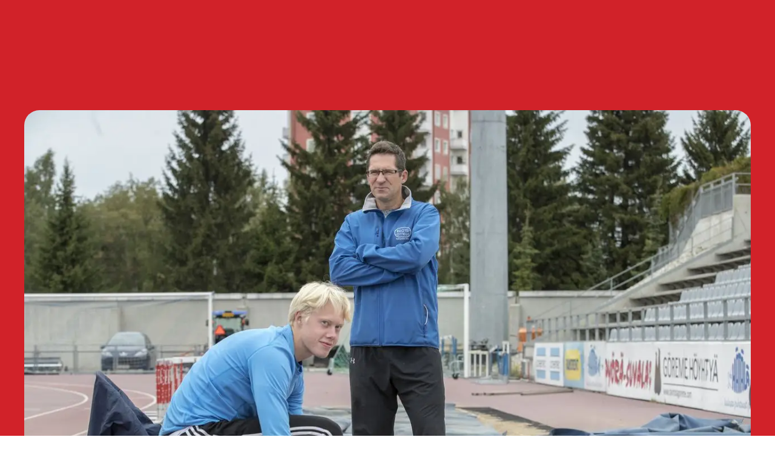

--- FILE ---
content_type: text/html; charset=UTF-8
request_url: https://juoksutek.fi/blogi/saimme-uuden-valmentajan/
body_size: 34006
content:
<!doctype html>
<html class=" optml_no_js " lang="fi" prefix="og: https://ogp.me/ns#">
<head><script>if(navigator.userAgent.match(/MSIE|Internet Explorer/i)||navigator.userAgent.match(/Trident\/7\..*?rv:11/i)){var href=document.location.href;if(!href.match(/[?&]nowprocket/)){if(href.indexOf("?")==-1){if(href.indexOf("#")==-1){document.location.href=href+"?nowprocket=1"}else{document.location.href=href.replace("#","?nowprocket=1#")}}else{if(href.indexOf("#")==-1){document.location.href=href+"&nowprocket=1"}else{document.location.href=href.replace("#","&nowprocket=1#")}}}}</script><script>class RocketLazyLoadScripts{constructor(e){this.triggerEvents=e,this.eventOptions={passive:!0},this.userEventListener=this.triggerListener.bind(this),this.delayedScripts={normal:[],async:[],defer:[]},this.allJQueries=[]}_addUserInteractionListener(e){this.triggerEvents.forEach((t=>window.addEventListener(t,e.userEventListener,e.eventOptions)))}_removeUserInteractionListener(e){this.triggerEvents.forEach((t=>window.removeEventListener(t,e.userEventListener,e.eventOptions)))}triggerListener(){this._removeUserInteractionListener(this),"loading"===document.readyState?document.addEventListener("DOMContentLoaded",this._loadEverythingNow.bind(this)):this._loadEverythingNow()}async _loadEverythingNow(){this._delayEventListeners(),this._delayJQueryReady(this),this._handleDocumentWrite(),this._registerAllDelayedScripts(),this._preloadAllScripts(),await this._loadScriptsFromList(this.delayedScripts.normal),await this._loadScriptsFromList(this.delayedScripts.defer),await this._loadScriptsFromList(this.delayedScripts.async),await this._triggerDOMContentLoaded(),await this._triggerWindowLoad(),window.dispatchEvent(new Event("rocket-allScriptsLoaded"))}_registerAllDelayedScripts(){document.querySelectorAll("script[type=rocketlazyloadscript]").forEach((e=>{e.hasAttribute("src")?e.hasAttribute("async")&&!1!==e.async?this.delayedScripts.async.push(e):e.hasAttribute("defer")&&!1!==e.defer||"module"===e.getAttribute("data-rocket-type")?this.delayedScripts.defer.push(e):this.delayedScripts.normal.push(e):this.delayedScripts.normal.push(e)}))}async _transformScript(e){return await this._requestAnimFrame(),new Promise((t=>{const n=document.createElement("script");let r;[...e.attributes].forEach((e=>{let t=e.nodeName;"type"!==t&&("data-rocket-type"===t&&(t="type",r=e.nodeValue),n.setAttribute(t,e.nodeValue))})),e.hasAttribute("src")?(n.addEventListener("load",t),n.addEventListener("error",t)):(n.text=e.text,t()),e.parentNode.replaceChild(n,e)}))}async _loadScriptsFromList(e){const t=e.shift();return t?(await this._transformScript(t),this._loadScriptsFromList(e)):Promise.resolve()}_preloadAllScripts(){var e=document.createDocumentFragment();[...this.delayedScripts.normal,...this.delayedScripts.defer,...this.delayedScripts.async].forEach((t=>{const n=t.getAttribute("src");if(n){const t=document.createElement("link");t.href=n,t.rel="preload",t.as="script",e.appendChild(t)}})),document.head.appendChild(e)}_delayEventListeners(){let e={};function t(t,n){!function(t){function n(n){return e[t].eventsToRewrite.indexOf(n)>=0?"rocket-"+n:n}e[t]||(e[t]={originalFunctions:{add:t.addEventListener,remove:t.removeEventListener},eventsToRewrite:[]},t.addEventListener=function(){arguments[0]=n(arguments[0]),e[t].originalFunctions.add.apply(t,arguments)},t.removeEventListener=function(){arguments[0]=n(arguments[0]),e[t].originalFunctions.remove.apply(t,arguments)})}(t),e[t].eventsToRewrite.push(n)}function n(e,t){let n=e[t];Object.defineProperty(e,t,{get:()=>n||function(){},set(r){e["rocket"+t]=n=r}})}t(document,"DOMContentLoaded"),t(window,"DOMContentLoaded"),t(window,"load"),t(window,"pageshow"),t(document,"readystatechange"),n(document,"onreadystatechange"),n(window,"onload"),n(window,"onpageshow")}_delayJQueryReady(e){let t=window.jQuery;Object.defineProperty(window,"jQuery",{get:()=>t,set(n){if(n&&n.fn&&!e.allJQueries.includes(n)){n.fn.ready=n.fn.init.prototype.ready=function(t){e.domReadyFired?t.bind(document)(n):document.addEventListener("rocket-DOMContentLoaded",(()=>t.bind(document)(n)))};const t=n.fn.on;n.fn.on=n.fn.init.prototype.on=function(){if(this[0]===window){function e(e){return e.split(" ").map((e=>"load"===e||0===e.indexOf("load.")?"rocket-jquery-load":e)).join(" ")}"string"==typeof arguments[0]||arguments[0]instanceof String?arguments[0]=e(arguments[0]):"object"==typeof arguments[0]&&Object.keys(arguments[0]).forEach((t=>{delete Object.assign(arguments[0],{[e(t)]:arguments[0][t]})[t]}))}return t.apply(this,arguments),this},e.allJQueries.push(n)}t=n}})}async _triggerDOMContentLoaded(){this.domReadyFired=!0,await this._requestAnimFrame(),document.dispatchEvent(new Event("rocket-DOMContentLoaded")),await this._requestAnimFrame(),window.dispatchEvent(new Event("rocket-DOMContentLoaded")),await this._requestAnimFrame(),document.dispatchEvent(new Event("rocket-readystatechange")),await this._requestAnimFrame(),document.rocketonreadystatechange&&document.rocketonreadystatechange()}async _triggerWindowLoad(){await this._requestAnimFrame(),window.dispatchEvent(new Event("rocket-load")),await this._requestAnimFrame(),window.rocketonload&&window.rocketonload(),await this._requestAnimFrame(),this.allJQueries.forEach((e=>e(window).trigger("rocket-jquery-load"))),window.dispatchEvent(new Event("rocket-pageshow")),await this._requestAnimFrame(),window.rocketonpageshow&&window.rocketonpageshow()}_handleDocumentWrite(){const e=new Map;document.write=document.writeln=function(t){const n=document.currentScript,r=document.createRange(),i=n.parentElement;let o=e.get(n);void 0===o&&(o=n.nextSibling,e.set(n,o));const a=document.createDocumentFragment();r.setStart(a,0),a.appendChild(r.createContextualFragment(t)),i.insertBefore(a,o)}}async _requestAnimFrame(){return new Promise((e=>requestAnimationFrame(e)))}static run(){const e=new RocketLazyLoadScripts(["keydown","mousemove","touchmove","touchstart","touchend","wheel"]);e._addUserInteractionListener(e)}}RocketLazyLoadScripts.run();
</script>
	<meta charset="UTF-8">
	<meta name="viewport" content="width=device-width, initial-scale=1">
	<link rel="profile" href="http://gmpg.org/xfn/11">
	<script type="rocketlazyloadscript" id=optmlpreload></script>
<!-- Search Engine Optimization by Rank Math - https://rankmath.com/ -->
<title>Saimme uuden valmentajan vahvistamaan tiimiämme | Juoksutek</title><link rel="stylesheet" href="https://juoksutek.fi/wp-content/cache/min/1/2763d417cba2e40efd1e990afb1c8471.css" media="all" data-minify="1" />
<meta name="description" content="Harrilla on vahva kokemusta ja intohimo valmennuksesta. Hänen menestyvä ja monipuolinen valmentajauransa alkoi vuonna 2004, ja hänen urheilijat ovat saaneet"/>
<meta name="robots" content="follow, index, max-snippet:-1, max-video-preview:-1, max-image-preview:large"/>
<link rel="canonical" href="https://juoksutek.fi/blogi/saimme-uuden-valmentajan/" />
<meta property="og:locale" content="fi_FI" />
<meta property="og:type" content="article" />
<meta property="og:title" content="Saimme uuden valmentajan vahvistamaan tiimiämme | Juoksutek" />
<meta property="og:description" content="Harrilla on vahva kokemusta ja intohimo valmennuksesta. Hänen menestyvä ja monipuolinen valmentajauransa alkoi vuonna 2004, ja hänen urheilijat ovat saaneet" />
<meta property="og:url" content="https://juoksutek.fi/blogi/saimme-uuden-valmentajan/" />
<meta property="og:site_name" content="Juoksutek" />
<meta property="article:publisher" content="https://www.facebook.com/juoksutek/" />
<meta property="article:section" content="Uutiset" />
<meta property="og:updated_time" content="2021-12-05T22:35:24+03:00" />
<meta property="og:image" content="https://ml3btjnanps1.i.optimole.com/cb:PyZO~127ff/w:1290/h:860/q:mauto/f:best/ig:avif/https://juoksutek.fi/wp-content/uploads/2020/10/Harri-Heikkila-ja-urheiluja.jpg" />
<meta property="og:image:secure_url" content="https://ml3btjnanps1.i.optimole.com/cb:PyZO~127ff/w:1290/h:860/q:mauto/f:best/ig:avif/https://juoksutek.fi/wp-content/uploads/2020/10/Harri-Heikkila-ja-urheiluja.jpg" />
<meta property="og:image:width" content="1290" />
<meta property="og:image:height" content="860" />
<meta property="og:image:alt" content="Valmentaja Harri Heikkilä ja kymmenottelija Joni Heikkinen" />
<meta property="og:image:type" content="image/jpeg" />
<meta property="article:published_time" content="2020-10-05T19:00:55+03:00" />
<meta property="article:modified_time" content="2021-12-05T22:35:24+03:00" />
<meta name="twitter:card" content="summary_large_image" />
<meta name="twitter:title" content="Saimme uuden valmentajan vahvistamaan tiimiämme | Juoksutek" />
<meta name="twitter:description" content="Harrilla on vahva kokemusta ja intohimo valmennuksesta. Hänen menestyvä ja monipuolinen valmentajauransa alkoi vuonna 2004, ja hänen urheilijat ovat saaneet" />
<meta name="twitter:image" content="https://ml3btjnanps1.i.optimole.com/cb:PyZO~127ff/w:1290/h:860/q:mauto/f:best/ig:avif/https://juoksutek.fi/wp-content/uploads/2020/10/Harri-Heikkila-ja-urheiluja.jpg" />
<meta name="twitter:label1" content="Written by" />
<meta name="twitter:data1" content="Paulo Lopes" />
<meta name="twitter:label2" content="Time to read" />
<meta name="twitter:data2" content="Less than a minute" />
<script type="application/ld+json" class="rank-math-schema">{"@context":"https://schema.org","@graph":[{"@type":"Place","@id":"https://juoksutek.fi/#place","address":{"@type":"PostalAddress","streetAddress":"Palloilijantie 11","addressLocality":"Oulu","addressRegion":"Oulu","postalCode":"90670","addressCountry":"Finland"}},{"@type":["SportsTeam","Organization"],"@id":"https://juoksutek.fi/#organization","name":"Juoksutek","url":"https://juoksutek.fi","sameAs":["https://www.facebook.com/juoksutek/"],"email":"paulo.lopes@juoksutek.fi","address":{"@type":"PostalAddress","streetAddress":"Palloilijantie 11","addressLocality":"Oulu","addressRegion":"Oulu","postalCode":"90670","addressCountry":"Finland"},"logo":{"@type":"ImageObject","@id":"https://juoksutek.fi/#logo","url":"https://ml3btjnanps1.i.optimole.com/cb:PyZO~127ff/w:auto/h:auto/q:mauto/f:best/ig:avif/https://juoksutek.fi/wp-content/uploads/2018/08/logotypered.png","contentUrl":"https://ml3btjnanps1.i.optimole.com/cb:PyZO~127ff/w:auto/h:auto/q:mauto/f:best/ig:avif/https://juoksutek.fi/wp-content/uploads/2018/08/logotypered.png","caption":"Juoksutek","inLanguage":"fi","width":"400","height":"70"},"contactPoint":[{"@type":"ContactPoint","telephone":"+358451408555","contactType":"sales"}],"location":{"@id":"https://juoksutek.fi/#place"}},{"@type":"WebSite","@id":"https://juoksutek.fi/#website","url":"https://juoksutek.fi","name":"Juoksutek","publisher":{"@id":"https://juoksutek.fi/#organization"},"inLanguage":"fi"},{"@type":"ImageObject","@id":"https://ml3btjnanps1.i.optimole.com/cb:PyZO~127ff/w:1290/h:860/q:mauto/f:best/ig:avif/https://juoksutek.fi/wp-content/uploads/2020/10/Harri-Heikkila-ja-urheiluja.jpg","url":"https://ml3btjnanps1.i.optimole.com/cb:PyZO~127ff/w:1290/h:860/q:mauto/f:best/ig:avif/https://juoksutek.fi/wp-content/uploads/2020/10/Harri-Heikkila-ja-urheiluja.jpg","width":"1290","height":"860","caption":"Valmentaja Harri Heikkil\u00e4 ja kymmenottelija Joni Heikkinen","inLanguage":"fi"},{"@type":"WebPage","@id":"https://juoksutek.fi/blogi/saimme-uuden-valmentajan/#webpage","url":"https://juoksutek.fi/blogi/saimme-uuden-valmentajan/","name":"Saimme uuden valmentajan vahvistamaan tiimi\u00e4mme | Juoksutek","datePublished":"2020-10-05T19:00:55+03:00","dateModified":"2021-12-05T22:35:24+03:00","isPartOf":{"@id":"https://juoksutek.fi/#website"},"primaryImageOfPage":{"@id":"https://ml3btjnanps1.i.optimole.com/cb:PyZO~127ff/w:1290/h:860/q:mauto/f:best/ig:avif/https://juoksutek.fi/wp-content/uploads/2020/10/Harri-Heikkila-ja-urheiluja.jpg"},"inLanguage":"fi"},{"@type":"Person","@id":"https://juoksutek.fi/blogi/saimme-uuden-valmentajan/#author","name":"Paulo Lopes","image":{"@type":"ImageObject","@id":"https://secure.gravatar.com/avatar/7a6f931fdb5c507e0931f411023c54ee?s=96&amp;d=mm&amp;r=g","url":"https://secure.gravatar.com/avatar/7a6f931fdb5c507e0931f411023c54ee?s=96&amp;d=mm&amp;r=g","caption":"Paulo Lopes","inLanguage":"fi"},"sameAs":["https://juoksutek.fi/valmentaja/paulo-lopes/"],"worksFor":{"@id":"https://juoksutek.fi/#organization"}},{"@type":"BlogPosting","headline":"Saimme uuden valmentajan vahvistamaan tiimi\u00e4mme | Juoksutek","keywords":"harri heikkila","datePublished":"2020-10-05T19:00:55+03:00","dateModified":"2021-12-05T22:35:24+03:00","author":{"@id":"https://juoksutek.fi/blogi/saimme-uuden-valmentajan/#author","name":"Paulo Lopes"},"publisher":{"@id":"https://juoksutek.fi/#organization"},"description":"Harrilla on vahva kokemusta ja\u00a0intohimo valmennuksesta. H\u00e4nen menestyv\u00e4 ja monipuolinen valmentajauransa alkoi vuonna 2004, ja h\u00e4nen urheilijat ovat saaneet","name":"Saimme uuden valmentajan vahvistamaan tiimi\u00e4mme | Juoksutek","@id":"https://juoksutek.fi/blogi/saimme-uuden-valmentajan/#richSnippet","isPartOf":{"@id":"https://juoksutek.fi/blogi/saimme-uuden-valmentajan/#webpage"},"image":{"@id":"https://ml3btjnanps1.i.optimole.com/cb:PyZO~127ff/w:1290/h:860/q:mauto/f:best/ig:avif/https://juoksutek.fi/wp-content/uploads/2020/10/Harri-Heikkila-ja-urheiluja.jpg"},"inLanguage":"fi","mainEntityOfPage":{"@id":"https://juoksutek.fi/blogi/saimme-uuden-valmentajan/#webpage"}}]}</script>
<!-- /Rank Math WordPress SEO plugin -->

<link rel='dns-prefetch' href='//www.googletagmanager.com' />
<link rel='dns-prefetch' href='//ml3btjnanps1.i.optimole.com' />

<link rel='preconnect' href='https://ml3btjnanps1.i.optimole.com' />
<link rel="alternate" type="application/rss+xml" title="Juoksutek &raquo; syöte" href="https://juoksutek.fi/feed/" />
<link rel="alternate" type="application/rss+xml" title="Juoksutek &raquo; kommenttien syöte" href="https://juoksutek.fi/comments/feed/" />

<style id='wp-emoji-styles-inline-css' type='text/css'>

	img.wp-smiley, img.emoji {
		display: inline !important;
		border: none !important;
		box-shadow: none !important;
		height: 1em !important;
		width: 1em !important;
		margin: 0 0.07em !important;
		vertical-align: -0.1em !important;
		background: none !important;
		padding: 0 !important;
	}
</style>
<style id='classic-theme-styles-inline-css' type='text/css'>
/*! This file is auto-generated */
.wp-block-button__link{color:#fff;background-color:#32373c;border-radius:9999px;box-shadow:none;text-decoration:none;padding:calc(.667em + 2px) calc(1.333em + 2px);font-size:1.125em}.wp-block-file__button{background:#32373c;color:#fff;text-decoration:none}
</style>
<style id='global-styles-inline-css' type='text/css'>
body{--wp--preset--color--black: #000000;--wp--preset--color--cyan-bluish-gray: #abb8c3;--wp--preset--color--white: #ffffff;--wp--preset--color--pale-pink: #f78da7;--wp--preset--color--vivid-red: #cf2e2e;--wp--preset--color--luminous-vivid-orange: #ff6900;--wp--preset--color--luminous-vivid-amber: #fcb900;--wp--preset--color--light-green-cyan: #7bdcb5;--wp--preset--color--vivid-green-cyan: #00d084;--wp--preset--color--pale-cyan-blue: #8ed1fc;--wp--preset--color--vivid-cyan-blue: #0693e3;--wp--preset--color--vivid-purple: #9b51e0;--wp--preset--gradient--vivid-cyan-blue-to-vivid-purple: linear-gradient(135deg,rgba(6,147,227,1) 0%,rgb(155,81,224) 100%);--wp--preset--gradient--light-green-cyan-to-vivid-green-cyan: linear-gradient(135deg,rgb(122,220,180) 0%,rgb(0,208,130) 100%);--wp--preset--gradient--luminous-vivid-amber-to-luminous-vivid-orange: linear-gradient(135deg,rgba(252,185,0,1) 0%,rgba(255,105,0,1) 100%);--wp--preset--gradient--luminous-vivid-orange-to-vivid-red: linear-gradient(135deg,rgba(255,105,0,1) 0%,rgb(207,46,46) 100%);--wp--preset--gradient--very-light-gray-to-cyan-bluish-gray: linear-gradient(135deg,rgb(238,238,238) 0%,rgb(169,184,195) 100%);--wp--preset--gradient--cool-to-warm-spectrum: linear-gradient(135deg,rgb(74,234,220) 0%,rgb(151,120,209) 20%,rgb(207,42,186) 40%,rgb(238,44,130) 60%,rgb(251,105,98) 80%,rgb(254,248,76) 100%);--wp--preset--gradient--blush-light-purple: linear-gradient(135deg,rgb(255,206,236) 0%,rgb(152,150,240) 100%);--wp--preset--gradient--blush-bordeaux: linear-gradient(135deg,rgb(254,205,165) 0%,rgb(254,45,45) 50%,rgb(107,0,62) 100%);--wp--preset--gradient--luminous-dusk: linear-gradient(135deg,rgb(255,203,112) 0%,rgb(199,81,192) 50%,rgb(65,88,208) 100%);--wp--preset--gradient--pale-ocean: linear-gradient(135deg,rgb(255,245,203) 0%,rgb(182,227,212) 50%,rgb(51,167,181) 100%);--wp--preset--gradient--electric-grass: linear-gradient(135deg,rgb(202,248,128) 0%,rgb(113,206,126) 100%);--wp--preset--gradient--midnight: linear-gradient(135deg,rgb(2,3,129) 0%,rgb(40,116,252) 100%);--wp--preset--font-size--small: 13px;--wp--preset--font-size--medium: 20px;--wp--preset--font-size--large: 36px;--wp--preset--font-size--x-large: 42px;--wp--preset--spacing--20: 0.44rem;--wp--preset--spacing--30: 0.67rem;--wp--preset--spacing--40: 1rem;--wp--preset--spacing--50: 1.5rem;--wp--preset--spacing--60: 2.25rem;--wp--preset--spacing--70: 3.38rem;--wp--preset--spacing--80: 5.06rem;--wp--preset--shadow--natural: 6px 6px 9px rgba(0, 0, 0, 0.2);--wp--preset--shadow--deep: 12px 12px 50px rgba(0, 0, 0, 0.4);--wp--preset--shadow--sharp: 6px 6px 0px rgba(0, 0, 0, 0.2);--wp--preset--shadow--outlined: 6px 6px 0px -3px rgba(255, 255, 255, 1), 6px 6px rgba(0, 0, 0, 1);--wp--preset--shadow--crisp: 6px 6px 0px rgba(0, 0, 0, 1);}:where(.is-layout-flex){gap: 0.5em;}:where(.is-layout-grid){gap: 0.5em;}body .is-layout-flex{display: flex;}body .is-layout-flex{flex-wrap: wrap;align-items: center;}body .is-layout-flex > *{margin: 0;}body .is-layout-grid{display: grid;}body .is-layout-grid > *{margin: 0;}:where(.wp-block-columns.is-layout-flex){gap: 2em;}:where(.wp-block-columns.is-layout-grid){gap: 2em;}:where(.wp-block-post-template.is-layout-flex){gap: 1.25em;}:where(.wp-block-post-template.is-layout-grid){gap: 1.25em;}.has-black-color{color: var(--wp--preset--color--black) !important;}.has-cyan-bluish-gray-color{color: var(--wp--preset--color--cyan-bluish-gray) !important;}.has-white-color{color: var(--wp--preset--color--white) !important;}.has-pale-pink-color{color: var(--wp--preset--color--pale-pink) !important;}.has-vivid-red-color{color: var(--wp--preset--color--vivid-red) !important;}.has-luminous-vivid-orange-color{color: var(--wp--preset--color--luminous-vivid-orange) !important;}.has-luminous-vivid-amber-color{color: var(--wp--preset--color--luminous-vivid-amber) !important;}.has-light-green-cyan-color{color: var(--wp--preset--color--light-green-cyan) !important;}.has-vivid-green-cyan-color{color: var(--wp--preset--color--vivid-green-cyan) !important;}.has-pale-cyan-blue-color{color: var(--wp--preset--color--pale-cyan-blue) !important;}.has-vivid-cyan-blue-color{color: var(--wp--preset--color--vivid-cyan-blue) !important;}.has-vivid-purple-color{color: var(--wp--preset--color--vivid-purple) !important;}.has-black-background-color{background-color: var(--wp--preset--color--black) !important;}.has-cyan-bluish-gray-background-color{background-color: var(--wp--preset--color--cyan-bluish-gray) !important;}.has-white-background-color{background-color: var(--wp--preset--color--white) !important;}.has-pale-pink-background-color{background-color: var(--wp--preset--color--pale-pink) !important;}.has-vivid-red-background-color{background-color: var(--wp--preset--color--vivid-red) !important;}.has-luminous-vivid-orange-background-color{background-color: var(--wp--preset--color--luminous-vivid-orange) !important;}.has-luminous-vivid-amber-background-color{background-color: var(--wp--preset--color--luminous-vivid-amber) !important;}.has-light-green-cyan-background-color{background-color: var(--wp--preset--color--light-green-cyan) !important;}.has-vivid-green-cyan-background-color{background-color: var(--wp--preset--color--vivid-green-cyan) !important;}.has-pale-cyan-blue-background-color{background-color: var(--wp--preset--color--pale-cyan-blue) !important;}.has-vivid-cyan-blue-background-color{background-color: var(--wp--preset--color--vivid-cyan-blue) !important;}.has-vivid-purple-background-color{background-color: var(--wp--preset--color--vivid-purple) !important;}.has-black-border-color{border-color: var(--wp--preset--color--black) !important;}.has-cyan-bluish-gray-border-color{border-color: var(--wp--preset--color--cyan-bluish-gray) !important;}.has-white-border-color{border-color: var(--wp--preset--color--white) !important;}.has-pale-pink-border-color{border-color: var(--wp--preset--color--pale-pink) !important;}.has-vivid-red-border-color{border-color: var(--wp--preset--color--vivid-red) !important;}.has-luminous-vivid-orange-border-color{border-color: var(--wp--preset--color--luminous-vivid-orange) !important;}.has-luminous-vivid-amber-border-color{border-color: var(--wp--preset--color--luminous-vivid-amber) !important;}.has-light-green-cyan-border-color{border-color: var(--wp--preset--color--light-green-cyan) !important;}.has-vivid-green-cyan-border-color{border-color: var(--wp--preset--color--vivid-green-cyan) !important;}.has-pale-cyan-blue-border-color{border-color: var(--wp--preset--color--pale-cyan-blue) !important;}.has-vivid-cyan-blue-border-color{border-color: var(--wp--preset--color--vivid-cyan-blue) !important;}.has-vivid-purple-border-color{border-color: var(--wp--preset--color--vivid-purple) !important;}.has-vivid-cyan-blue-to-vivid-purple-gradient-background{background: var(--wp--preset--gradient--vivid-cyan-blue-to-vivid-purple) !important;}.has-light-green-cyan-to-vivid-green-cyan-gradient-background{background: var(--wp--preset--gradient--light-green-cyan-to-vivid-green-cyan) !important;}.has-luminous-vivid-amber-to-luminous-vivid-orange-gradient-background{background: var(--wp--preset--gradient--luminous-vivid-amber-to-luminous-vivid-orange) !important;}.has-luminous-vivid-orange-to-vivid-red-gradient-background{background: var(--wp--preset--gradient--luminous-vivid-orange-to-vivid-red) !important;}.has-very-light-gray-to-cyan-bluish-gray-gradient-background{background: var(--wp--preset--gradient--very-light-gray-to-cyan-bluish-gray) !important;}.has-cool-to-warm-spectrum-gradient-background{background: var(--wp--preset--gradient--cool-to-warm-spectrum) !important;}.has-blush-light-purple-gradient-background{background: var(--wp--preset--gradient--blush-light-purple) !important;}.has-blush-bordeaux-gradient-background{background: var(--wp--preset--gradient--blush-bordeaux) !important;}.has-luminous-dusk-gradient-background{background: var(--wp--preset--gradient--luminous-dusk) !important;}.has-pale-ocean-gradient-background{background: var(--wp--preset--gradient--pale-ocean) !important;}.has-electric-grass-gradient-background{background: var(--wp--preset--gradient--electric-grass) !important;}.has-midnight-gradient-background{background: var(--wp--preset--gradient--midnight) !important;}.has-small-font-size{font-size: var(--wp--preset--font-size--small) !important;}.has-medium-font-size{font-size: var(--wp--preset--font-size--medium) !important;}.has-large-font-size{font-size: var(--wp--preset--font-size--large) !important;}.has-x-large-font-size{font-size: var(--wp--preset--font-size--x-large) !important;}
.wp-block-navigation a:where(:not(.wp-element-button)){color: inherit;}
:where(.wp-block-post-template.is-layout-flex){gap: 1.25em;}:where(.wp-block-post-template.is-layout-grid){gap: 1.25em;}
:where(.wp-block-columns.is-layout-flex){gap: 2em;}:where(.wp-block-columns.is-layout-grid){gap: 2em;}
.wp-block-pullquote{font-size: 1.5em;line-height: 1.6;}
</style>




<style id='elementor-frontend-inline-css' type='text/css'>
.elementor-kit-1757{--e-global-color-primary:#D12229;--e-global-color-secondary:#FFFFFF;--e-global-color-text:#1D1D1D;--e-global-color-accent:#7B0005;--e-global-color-308a51d:#707070;--e-global-typography-primary-font-family:"Dosis";--e-global-typography-primary-letter-spacing:1px;--e-global-typography-secondary-font-family:"Dosis";--e-global-typography-text-font-family:"Dosis";--e-global-typography-text-font-size:22px;--e-global-typography-text-font-weight:300;--e-global-typography-text-line-height:1.3em;--e-global-typography-accent-font-family:"Dosis";--e-global-typography-accent-font-weight:200;color:var( --e-global-color-text );font-family:"Dosis", sans serif, open sans;font-size:18px;font-weight:300;line-height:1.5em;}.elementor-kit-1757 button,.elementor-kit-1757 input[type="button"],.elementor-kit-1757 input[type="submit"],.elementor-kit-1757 .elementor-button{background-color:#D12229;text-transform:uppercase;color:#FFFFFF;border-radius:50px 50px 50px 50px;}.elementor-kit-1757 button:hover,.elementor-kit-1757 button:focus,.elementor-kit-1757 input[type="button"]:hover,.elementor-kit-1757 input[type="button"]:focus,.elementor-kit-1757 input[type="submit"]:hover,.elementor-kit-1757 input[type="submit"]:focus,.elementor-kit-1757 .elementor-button:hover,.elementor-kit-1757 .elementor-button:focus{background-color:#D6CFCC;color:#D12229;}.elementor-kit-1757 e-page-transition{background-color:#FFBC7D;}.elementor-kit-1757 a{color:#D12229;}.elementor-kit-1757 a:hover{color:var( --e-global-color-308a51d );}.elementor-kit-1757 h1{color:var( --e-global-color-primary );text-transform:uppercase;}.elementor-kit-1757 h2{color:var( --e-global-color-primary );font-size:43px;text-transform:uppercase;}.elementor-kit-1757 h3{color:var( --e-global-color-primary );}.elementor-kit-1757 h4{color:var( --e-global-color-primary );}.elementor-kit-1757 h5{color:var( --e-global-color-primary );}.elementor-kit-1757 h6{color:var( --e-global-color-primary );}.elementor-section.elementor-section-boxed > .elementor-container{max-width:1140px;}.e-con{--container-max-width:1140px;}.elementor-widget:not(:last-child){margin-block-end:20px;}.elementor-element{--widgets-spacing:20px 20px;--widgets-spacing-row:20px;--widgets-spacing-column:20px;}{}h1.entry-title{display:var(--page-title-display);}.elementor-lightbox{background-color:#d6cfcc;--lightbox-ui-color:#000000;}@media(max-width:1059px){.elementor-kit-1757 h2{font-size:37px;}.elementor-section.elementor-section-boxed > .elementor-container{max-width:1024px;}.e-con{--container-max-width:1024px;}}@media(max-width:767px){.elementor-kit-1757{font-size:20px;line-height:1.2em;}.elementor-kit-1757 h2{font-size:31px;}.elementor-section.elementor-section-boxed > .elementor-container{max-width:767px;}.e-con{--container-max-width:767px;}}
.elementor-2636 .elementor-element.elementor-element-68d1a53{margin-top:0px;margin-bottom:100px;}.elementor-2636 .elementor-element.elementor-element-6eba9c1 > .elementor-element-populated{margin:0px 0px 0px 0px;--e-column-margin-right:0px;--e-column-margin-left:0px;padding:0px 0px 0px 0px;}.elementor-widget-heading .elementor-heading-title{font-family:var( --e-global-typography-primary-font-family ), sans serif, open sans;letter-spacing:var( --e-global-typography-primary-letter-spacing );color:var( --e-global-color-primary );}.elementor-2636 .elementor-element.elementor-element-53222f5 .elementor-heading-title{color:var( --e-global-color-text );}.elementor-widget-text-editor{font-family:var( --e-global-typography-text-font-family ), sans serif, open sans;font-size:var( --e-global-typography-text-font-size );font-weight:var( --e-global-typography-text-font-weight );line-height:var( --e-global-typography-text-line-height );color:var( --e-global-color-text );}.elementor-widget-text-editor.elementor-drop-cap-view-stacked .elementor-drop-cap{background-color:var( --e-global-color-primary );}.elementor-widget-text-editor.elementor-drop-cap-view-framed .elementor-drop-cap, .elementor-widget-text-editor.elementor-drop-cap-view-default .elementor-drop-cap{color:var( --e-global-color-primary );border-color:var( --e-global-color-primary );}.elementor-2636 .elementor-element.elementor-element-e6c1c3c > .elementor-widget-container{margin:0px 0px 25px 0px;}.elementor-widget-image .widget-image-caption{color:var( --e-global-color-text );font-family:var( --e-global-typography-text-font-family ), sans serif, open sans;font-size:var( --e-global-typography-text-font-size );font-weight:var( --e-global-typography-text-font-weight );line-height:var( --e-global-typography-text-line-height );}.elementor-2636 .elementor-element.elementor-element-b03f34f > .elementor-widget-container{margin:0px 0px 25px 0px;}.elementor-2636 .elementor-element.elementor-element-824b0ec .elementor-heading-title{color:var( --e-global-color-text );}.elementor-2636 .elementor-element.elementor-element-79c420d > .elementor-widget-container{margin:0px 0px 25px 0px;}.elementor-2636 .elementor-element.elementor-element-9bbd5e8 .elementor-heading-title{color:var( --e-global-color-text );}.elementor-2636 .elementor-element.elementor-element-48b67c3 > .elementor-widget-container{margin:0px 0px 25px 0px;}.elementor-2636 .elementor-element.elementor-element-d529ecd .elementor-heading-title{color:var( --e-global-color-text );}.elementor-2636 .elementor-element.elementor-element-824a1eb > .elementor-widget-container{margin:0px 0px 50px 0px;}.elementor-widget-button .elementor-button{background-color:var( --e-global-color-accent );font-family:var( --e-global-typography-accent-font-family ), sans serif, open sans;font-weight:var( --e-global-typography-accent-font-weight );}.elementor-2636 .elementor-element.elementor-element-7875476 .elementor-button{background-color:var( --e-global-color-primary );font-size:22px;font-weight:600;letter-spacing:2px;border-style:solid;border-width:0px 0px 0px 0px;border-color:var( --e-global-color-secondary );border-radius:25px 25px 25px 25px;padding:15px 22px 15px 22px;}.elementor-2636 .elementor-element.elementor-element-7875476 .elementor-button:hover, .elementor-2636 .elementor-element.elementor-element-7875476 .elementor-button:focus{background-color:var( --e-global-color-text );color:var( --e-global-color-secondary );border-color:var( --e-global-color-text );}.elementor-2636 .elementor-element.elementor-element-7875476 > .elementor-widget-container{margin:0px 0px 25px 0px;padding:0px 0px 0px 0px;}.elementor-2636 .elementor-element.elementor-element-7875476 .elementor-button:hover svg, .elementor-2636 .elementor-element.elementor-element-7875476 .elementor-button:focus svg{fill:var( --e-global-color-secondary );}@media(max-width:1059px){.elementor-widget-heading .elementor-heading-title{letter-spacing:var( --e-global-typography-primary-letter-spacing );}.elementor-widget-text-editor{font-size:var( --e-global-typography-text-font-size );line-height:var( --e-global-typography-text-line-height );}.elementor-widget-image .widget-image-caption{font-size:var( --e-global-typography-text-font-size );line-height:var( --e-global-typography-text-line-height );}}@media(max-width:767px){.elementor-widget-heading .elementor-heading-title{letter-spacing:var( --e-global-typography-primary-letter-spacing );}.elementor-widget-text-editor{font-size:var( --e-global-typography-text-font-size );line-height:var( --e-global-typography-text-line-height );}.elementor-widget-image .widget-image-caption{font-size:var( --e-global-typography-text-font-size );line-height:var( --e-global-typography-text-line-height );}.elementor-2636 .elementor-element.elementor-element-7875476 .elementor-button{font-size:20px;}}
.elementor-1532 .elementor-element.elementor-element-7887850:not(.elementor-motion-effects-element-type-background), .elementor-1532 .elementor-element.elementor-element-7887850 > .elementor-motion-effects-container > .elementor-motion-effects-layer{background-color:#1D1D1D;}.elementor-1532 .elementor-element.elementor-element-7887850{border-style:solid;border-width:0px 0px 0px 0px;border-color:var( --e-global-color-secondary );transition:background 0.3s, border 0.3s, border-radius 0.3s, box-shadow 0.3s;margin-top:0px;margin-bottom:0px;padding:0px 15px 35px 15px;z-index:1;}.elementor-1532 .elementor-element.elementor-element-7887850 > .elementor-background-overlay{transition:background 0.3s, border-radius 0.3s, opacity 0.3s;}.elementor-bc-flex-widget .elementor-1532 .elementor-element.elementor-element-3c1f17ce.elementor-column .elementor-widget-wrap{align-items:center;}.elementor-1532 .elementor-element.elementor-element-3c1f17ce.elementor-column.elementor-element[data-element_type="column"] > .elementor-widget-wrap.elementor-element-populated{align-content:center;align-items:center;}.elementor-1532 .elementor-element.elementor-element-3c1f17ce > .elementor-element-populated{margin:0px 0px 0px 0px;--e-column-margin-right:0px;--e-column-margin-left:0px;padding:0px 0px 0px 0px;}.elementor-widget-theme-site-logo .widget-image-caption{color:var( --e-global-color-text );font-family:var( --e-global-typography-text-font-family ), sans serif, open sans;font-size:var( --e-global-typography-text-font-size );font-weight:var( --e-global-typography-text-font-weight );line-height:var( --e-global-typography-text-line-height );}.elementor-1532 .elementor-element.elementor-element-32023f05 > .elementor-widget-container{margin:35px 0px 0px 0px;padding:0px 0px 0px 0px;}.elementor-1532 .elementor-element.elementor-element-32023f05{text-align:right;}.elementor-1532 .elementor-element.elementor-element-32023f05 img{width:300px;}.elementor-bc-flex-widget .elementor-1532 .elementor-element.elementor-element-58863648.elementor-column .elementor-widget-wrap{align-items:flex-start;}.elementor-1532 .elementor-element.elementor-element-58863648.elementor-column.elementor-element[data-element_type="column"] > .elementor-widget-wrap.elementor-element-populated{align-content:flex-start;align-items:flex-start;}.elementor-1532 .elementor-element.elementor-element-58863648 > .elementor-element-populated{margin:0px 0px 0px 0px;--e-column-margin-right:0px;--e-column-margin-left:0px;padding:0px 0px 0px 0px;}.elementor-widget-nav-menu .elementor-nav-menu .elementor-item{font-family:var( --e-global-typography-primary-font-family ), sans serif, open sans;letter-spacing:var( --e-global-typography-primary-letter-spacing );}.elementor-widget-nav-menu .elementor-nav-menu--main .elementor-item{color:var( --e-global-color-text );fill:var( --e-global-color-text );}.elementor-widget-nav-menu .elementor-nav-menu--main .elementor-item:hover,
					.elementor-widget-nav-menu .elementor-nav-menu--main .elementor-item.elementor-item-active,
					.elementor-widget-nav-menu .elementor-nav-menu--main .elementor-item.highlighted,
					.elementor-widget-nav-menu .elementor-nav-menu--main .elementor-item:focus{color:var( --e-global-color-accent );fill:var( --e-global-color-accent );}.elementor-widget-nav-menu .elementor-nav-menu--main:not(.e--pointer-framed) .elementor-item:before,
					.elementor-widget-nav-menu .elementor-nav-menu--main:not(.e--pointer-framed) .elementor-item:after{background-color:var( --e-global-color-accent );}.elementor-widget-nav-menu .e--pointer-framed .elementor-item:before,
					.elementor-widget-nav-menu .e--pointer-framed .elementor-item:after{border-color:var( --e-global-color-accent );}.elementor-widget-nav-menu{--e-nav-menu-divider-color:var( --e-global-color-text );}.elementor-widget-nav-menu .elementor-nav-menu--dropdown .elementor-item, .elementor-widget-nav-menu .elementor-nav-menu--dropdown  .elementor-sub-item{font-family:var( --e-global-typography-accent-font-family ), sans serif, open sans;font-weight:var( --e-global-typography-accent-font-weight );}.elementor-1532 .elementor-element.elementor-element-7365f90e > .elementor-widget-container{margin:0px 0px 0px 0px;padding:0px 0px 0px 0px;}.elementor-1532 .elementor-element.elementor-element-7365f90e{z-index:0;--e-nav-menu-horizontal-menu-item-margin:calc( 0px / 2 );--nav-menu-icon-size:30px;}.elementor-1532 .elementor-element.elementor-element-7365f90e .elementor-menu-toggle{margin-left:auto;background-color:#D12229;border-width:0px;border-radius:0px;}.elementor-1532 .elementor-element.elementor-element-7365f90e .elementor-nav-menu .elementor-item{font-size:18px;font-weight:400;text-transform:uppercase;letter-spacing:2px;}.elementor-1532 .elementor-element.elementor-element-7365f90e .elementor-nav-menu--main .elementor-item{color:#ffffff;fill:#ffffff;padding-left:20px;padding-right:20px;padding-top:25px;padding-bottom:25px;}.elementor-1532 .elementor-element.elementor-element-7365f90e .elementor-nav-menu--main .elementor-item:hover,
					.elementor-1532 .elementor-element.elementor-element-7365f90e .elementor-nav-menu--main .elementor-item.elementor-item-active,
					.elementor-1532 .elementor-element.elementor-element-7365f90e .elementor-nav-menu--main .elementor-item.highlighted,
					.elementor-1532 .elementor-element.elementor-element-7365f90e .elementor-nav-menu--main .elementor-item:focus{color:#d12229;}.elementor-1532 .elementor-element.elementor-element-7365f90e .elementor-nav-menu--main:not(.e--pointer-framed) .elementor-item:before,
					.elementor-1532 .elementor-element.elementor-element-7365f90e .elementor-nav-menu--main:not(.e--pointer-framed) .elementor-item:after{background-color:#ffffff;}.elementor-1532 .elementor-element.elementor-element-7365f90e .e--pointer-framed .elementor-item:before,
					.elementor-1532 .elementor-element.elementor-element-7365f90e .e--pointer-framed .elementor-item:after{border-color:#ffffff;}.elementor-1532 .elementor-element.elementor-element-7365f90e .elementor-nav-menu--main .elementor-item.elementor-item-active{color:#d12229;}.elementor-1532 .elementor-element.elementor-element-7365f90e .elementor-nav-menu--main:not(.e--pointer-framed) .elementor-item.elementor-item-active:before,
					.elementor-1532 .elementor-element.elementor-element-7365f90e .elementor-nav-menu--main:not(.e--pointer-framed) .elementor-item.elementor-item-active:after{background-color:#ffffff;}.elementor-1532 .elementor-element.elementor-element-7365f90e .e--pointer-framed .elementor-item.elementor-item-active:before,
					.elementor-1532 .elementor-element.elementor-element-7365f90e .e--pointer-framed .elementor-item.elementor-item-active:after{border-color:#ffffff;}.elementor-1532 .elementor-element.elementor-element-7365f90e .elementor-nav-menu--main:not(.elementor-nav-menu--layout-horizontal) .elementor-nav-menu > li:not(:last-child){margin-bottom:0px;}.elementor-1532 .elementor-element.elementor-element-7365f90e .elementor-item:before{border-radius:0px;}.elementor-1532 .elementor-element.elementor-element-7365f90e .e--animation-shutter-in-horizontal .elementor-item:before{border-radius:0px 0px 0 0;}.elementor-1532 .elementor-element.elementor-element-7365f90e .e--animation-shutter-in-horizontal .elementor-item:after{border-radius:0 0 0px 0px;}.elementor-1532 .elementor-element.elementor-element-7365f90e .e--animation-shutter-in-vertical .elementor-item:before{border-radius:0 0px 0px 0;}.elementor-1532 .elementor-element.elementor-element-7365f90e .e--animation-shutter-in-vertical .elementor-item:after{border-radius:0px 0 0 0px;}.elementor-1532 .elementor-element.elementor-element-7365f90e .elementor-nav-menu--dropdown a, .elementor-1532 .elementor-element.elementor-element-7365f90e .elementor-menu-toggle{color:var( --e-global-color-secondary );fill:var( --e-global-color-secondary );}.elementor-1532 .elementor-element.elementor-element-7365f90e .elementor-nav-menu--dropdown{background-color:var( --e-global-color-text );border-radius:0px 0px 0px 0px;}.elementor-1532 .elementor-element.elementor-element-7365f90e .elementor-nav-menu--dropdown a:hover,
					.elementor-1532 .elementor-element.elementor-element-7365f90e .elementor-nav-menu--dropdown a.elementor-item-active,
					.elementor-1532 .elementor-element.elementor-element-7365f90e .elementor-nav-menu--dropdown a.highlighted,
					.elementor-1532 .elementor-element.elementor-element-7365f90e .elementor-menu-toggle:hover{color:var( --e-global-color-secondary );}.elementor-1532 .elementor-element.elementor-element-7365f90e .elementor-nav-menu--dropdown a:hover,
					.elementor-1532 .elementor-element.elementor-element-7365f90e .elementor-nav-menu--dropdown a.elementor-item-active,
					.elementor-1532 .elementor-element.elementor-element-7365f90e .elementor-nav-menu--dropdown a.highlighted{background-color:var( --e-global-color-primary );}.elementor-1532 .elementor-element.elementor-element-7365f90e .elementor-nav-menu--dropdown a.elementor-item-active{color:#d12229;background-color:#ffffff;}.elementor-1532 .elementor-element.elementor-element-7365f90e .elementor-nav-menu--dropdown .elementor-item, .elementor-1532 .elementor-element.elementor-element-7365f90e .elementor-nav-menu--dropdown  .elementor-sub-item{font-size:20px;letter-spacing:1px;}.elementor-1532 .elementor-element.elementor-element-7365f90e .elementor-nav-menu--dropdown li:first-child a{border-top-left-radius:0px;border-top-right-radius:0px;}.elementor-1532 .elementor-element.elementor-element-7365f90e .elementor-nav-menu--dropdown li:last-child a{border-bottom-right-radius:0px;border-bottom-left-radius:0px;}.elementor-1532 .elementor-element.elementor-element-7365f90e .elementor-nav-menu--dropdown a{padding-left:15px;padding-right:15px;padding-top:30px;padding-bottom:30px;}.elementor-1532 .elementor-element.elementor-element-7365f90e .elementor-nav-menu--main > .elementor-nav-menu > li > .elementor-nav-menu--dropdown, .elementor-1532 .elementor-element.elementor-element-7365f90e .elementor-nav-menu__container.elementor-nav-menu--dropdown{margin-top:0px !important;}.elementor-1532 .elementor-element.elementor-element-7365f90e div.elementor-menu-toggle{color:var( --e-global-color-secondary );}.elementor-1532 .elementor-element.elementor-element-7365f90e div.elementor-menu-toggle svg{fill:var( --e-global-color-secondary );}.elementor-1532 .elementor-element.elementor-element-7365f90e div.elementor-menu-toggle:hover{color:#ffffff;}.elementor-1532 .elementor-element.elementor-element-7365f90e div.elementor-menu-toggle:hover svg{fill:#ffffff;}.elementor-1532 .elementor-element.elementor-element-7365f90e .elementor-menu-toggle:hover{background-color:#d12229;}.elementor-1532 .elementor-element.elementor-element-4b50c755 > .elementor-container > .elementor-column > .elementor-widget-wrap{align-content:center;align-items:center;}.elementor-1532 .elementor-element.elementor-element-4b50c755:not(.elementor-motion-effects-element-type-background), .elementor-1532 .elementor-element.elementor-element-4b50c755 > .elementor-motion-effects-container > .elementor-motion-effects-layer{background-color:#1D1D1D00;}.elementor-1532 .elementor-element.elementor-element-4b50c755{border-style:solid;border-width:0px 0px 0px 0px;border-color:var( --e-global-color-secondary );transition:background 0.3s, border 0.3s, border-radius 0.3s, box-shadow 0.3s;margin-top:0px;margin-bottom:0px;padding:10px 15px 10px 15px;z-index:3;}.elementor-1532 .elementor-element.elementor-element-4b50c755 > .elementor-background-overlay{transition:background 0.3s, border-radius 0.3s, opacity 0.3s;}.elementor-bc-flex-widget .elementor-1532 .elementor-element.elementor-element-30c36c05.elementor-column .elementor-widget-wrap{align-items:center;}.elementor-1532 .elementor-element.elementor-element-30c36c05.elementor-column.elementor-element[data-element_type="column"] > .elementor-widget-wrap.elementor-element-populated{align-content:center;align-items:center;}.elementor-1532 .elementor-element.elementor-element-30c36c05 > .elementor-element-populated{margin:0px 0px 0px 0px;--e-column-margin-right:0px;--e-column-margin-left:0px;padding:0px 0px 0px 0px;}.elementor-1532 .elementor-element.elementor-element-67823715 > .elementor-widget-container{margin:0px 0px 0px 0px;padding:0px 0px 0px 0px;}.elementor-1532 .elementor-element.elementor-element-67823715{text-align:right;}.elementor-1532 .elementor-element.elementor-element-67823715 img{width:300px;}.elementor-bc-flex-widget .elementor-1532 .elementor-element.elementor-element-1cb8d761.elementor-column .elementor-widget-wrap{align-items:center;}.elementor-1532 .elementor-element.elementor-element-1cb8d761.elementor-column.elementor-element[data-element_type="column"] > .elementor-widget-wrap.elementor-element-populated{align-content:center;align-items:center;}.elementor-1532 .elementor-element.elementor-element-1cb8d761 > .elementor-widget-wrap > .elementor-widget:not(.elementor-widget__width-auto):not(.elementor-widget__width-initial):not(:last-child):not(.elementor-absolute){margin-bottom:1px;}.elementor-1532 .elementor-element.elementor-element-1cb8d761 > .elementor-element-populated{margin:0px 0px 0px 0px;--e-column-margin-right:0px;--e-column-margin-left:0px;padding:0px 0px 0px 0px;}.elementor-1532 .elementor-element.elementor-element-6609a659 > .elementor-widget-container{margin:0px 0px 0px 0px;padding:0px 0px 0px 0px;}.elementor-1532 .elementor-element.elementor-element-6609a659{z-index:0;--e-nav-menu-horizontal-menu-item-margin:calc( 10px / 2 );--nav-menu-icon-size:30px;}.elementor-1532 .elementor-element.elementor-element-6609a659 .elementor-menu-toggle{margin:0 auto;background-color:#D12229;border-width:0px;border-radius:0px;}.elementor-1532 .elementor-element.elementor-element-6609a659 .elementor-nav-menu .elementor-item{font-size:20px;font-weight:600;text-transform:uppercase;line-height:1.1em;letter-spacing:2px;}.elementor-1532 .elementor-element.elementor-element-6609a659 .elementor-nav-menu--main .elementor-item{color:#ffffff;fill:#ffffff;padding-left:15px;padding-right:15px;padding-top:9px;padding-bottom:9px;}.elementor-1532 .elementor-element.elementor-element-6609a659 .elementor-nav-menu--main .elementor-item:hover,
					.elementor-1532 .elementor-element.elementor-element-6609a659 .elementor-nav-menu--main .elementor-item.elementor-item-active,
					.elementor-1532 .elementor-element.elementor-element-6609a659 .elementor-nav-menu--main .elementor-item.highlighted,
					.elementor-1532 .elementor-element.elementor-element-6609a659 .elementor-nav-menu--main .elementor-item:focus{color:#d12229;}.elementor-1532 .elementor-element.elementor-element-6609a659 .elementor-nav-menu--main:not(.e--pointer-framed) .elementor-item:before,
					.elementor-1532 .elementor-element.elementor-element-6609a659 .elementor-nav-menu--main:not(.e--pointer-framed) .elementor-item:after{background-color:#ffffff;}.elementor-1532 .elementor-element.elementor-element-6609a659 .e--pointer-framed .elementor-item:before,
					.elementor-1532 .elementor-element.elementor-element-6609a659 .e--pointer-framed .elementor-item:after{border-color:#ffffff;}.elementor-1532 .elementor-element.elementor-element-6609a659 .elementor-nav-menu--main .elementor-item.elementor-item-active{color:var( --e-global-color-secondary );}.elementor-1532 .elementor-element.elementor-element-6609a659 .elementor-nav-menu--main:not(.e--pointer-framed) .elementor-item.elementor-item-active:before,
					.elementor-1532 .elementor-element.elementor-element-6609a659 .elementor-nav-menu--main:not(.e--pointer-framed) .elementor-item.elementor-item-active:after{background-color:var( --e-global-color-text );}.elementor-1532 .elementor-element.elementor-element-6609a659 .e--pointer-framed .elementor-item.elementor-item-active:before,
					.elementor-1532 .elementor-element.elementor-element-6609a659 .e--pointer-framed .elementor-item.elementor-item-active:after{border-color:var( --e-global-color-text );}.elementor-1532 .elementor-element.elementor-element-6609a659 .elementor-nav-menu--main:not(.elementor-nav-menu--layout-horizontal) .elementor-nav-menu > li:not(:last-child){margin-bottom:10px;}.elementor-1532 .elementor-element.elementor-element-6609a659 .elementor-item:before{border-radius:25px;}.elementor-1532 .elementor-element.elementor-element-6609a659 .e--animation-shutter-in-horizontal .elementor-item:before{border-radius:25px 25px 0 0;}.elementor-1532 .elementor-element.elementor-element-6609a659 .e--animation-shutter-in-horizontal .elementor-item:after{border-radius:0 0 25px 25px;}.elementor-1532 .elementor-element.elementor-element-6609a659 .e--animation-shutter-in-vertical .elementor-item:before{border-radius:0 25px 25px 0;}.elementor-1532 .elementor-element.elementor-element-6609a659 .e--animation-shutter-in-vertical .elementor-item:after{border-radius:25px 0 0 25px;}.elementor-1532 .elementor-element.elementor-element-6609a659 .elementor-nav-menu--dropdown a, .elementor-1532 .elementor-element.elementor-element-6609a659 .elementor-menu-toggle{color:var( --e-global-color-secondary );fill:var( --e-global-color-secondary );}.elementor-1532 .elementor-element.elementor-element-6609a659 .elementor-nav-menu--dropdown{background-color:var( --e-global-color-text );border-radius:25px 25px 25px 25px;}.elementor-1532 .elementor-element.elementor-element-6609a659 .elementor-nav-menu--dropdown a:hover,
					.elementor-1532 .elementor-element.elementor-element-6609a659 .elementor-nav-menu--dropdown a.elementor-item-active,
					.elementor-1532 .elementor-element.elementor-element-6609a659 .elementor-nav-menu--dropdown a.highlighted,
					.elementor-1532 .elementor-element.elementor-element-6609a659 .elementor-menu-toggle:hover{color:var( --e-global-color-primary );}.elementor-1532 .elementor-element.elementor-element-6609a659 .elementor-nav-menu--dropdown a:hover,
					.elementor-1532 .elementor-element.elementor-element-6609a659 .elementor-nav-menu--dropdown a.elementor-item-active,
					.elementor-1532 .elementor-element.elementor-element-6609a659 .elementor-nav-menu--dropdown a.highlighted{background-color:var( --e-global-color-secondary );}.elementor-1532 .elementor-element.elementor-element-6609a659 .elementor-nav-menu--dropdown a.elementor-item-active{color:var( --e-global-color-secondary );background-color:var( --e-global-color-text );}.elementor-1532 .elementor-element.elementor-element-6609a659 .elementor-nav-menu--dropdown .elementor-item, .elementor-1532 .elementor-element.elementor-element-6609a659 .elementor-nav-menu--dropdown  .elementor-sub-item{font-size:18px;font-weight:600;letter-spacing:1px;}.elementor-1532 .elementor-element.elementor-element-6609a659 .elementor-nav-menu--dropdown li:first-child a{border-top-left-radius:25px;border-top-right-radius:25px;}.elementor-1532 .elementor-element.elementor-element-6609a659 .elementor-nav-menu--dropdown li:last-child a{border-bottom-right-radius:25px;border-bottom-left-radius:25px;}.elementor-1532 .elementor-element.elementor-element-6609a659 .elementor-nav-menu--dropdown a{padding-left:15px;padding-right:15px;padding-top:20px;padding-bottom:20px;}.elementor-1532 .elementor-element.elementor-element-6609a659 .elementor-nav-menu--main > .elementor-nav-menu > li > .elementor-nav-menu--dropdown, .elementor-1532 .elementor-element.elementor-element-6609a659 .elementor-nav-menu__container.elementor-nav-menu--dropdown{margin-top:15px !important;}.elementor-1532 .elementor-element.elementor-element-6609a659 div.elementor-menu-toggle{color:var( --e-global-color-secondary );}.elementor-1532 .elementor-element.elementor-element-6609a659 div.elementor-menu-toggle svg{fill:var( --e-global-color-secondary );}.elementor-1532 .elementor-element.elementor-element-6609a659 div.elementor-menu-toggle:hover{color:#ffffff;}.elementor-1532 .elementor-element.elementor-element-6609a659 div.elementor-menu-toggle:hover svg{fill:#ffffff;}.elementor-1532 .elementor-element.elementor-element-6609a659 .elementor-menu-toggle:hover{background-color:#d12229;}.elementor-bc-flex-widget .elementor-1532 .elementor-element.elementor-element-7807663d.elementor-column .elementor-widget-wrap{align-items:center;}.elementor-1532 .elementor-element.elementor-element-7807663d.elementor-column.elementor-element[data-element_type="column"] > .elementor-widget-wrap.elementor-element-populated{align-content:center;align-items:center;}.elementor-1532 .elementor-element.elementor-element-7807663d > .elementor-element-populated{margin:0px 0px 0px 0px;--e-column-margin-right:0px;--e-column-margin-left:0px;padding:0px 0px 0px 0px;}.elementor-widget-button .elementor-button{background-color:var( --e-global-color-accent );font-family:var( --e-global-typography-accent-font-family ), sans serif, open sans;font-weight:var( --e-global-typography-accent-font-weight );}.elementor-1532 .elementor-element.elementor-element-35bcb7cf .elementor-button{background-color:var( --e-global-color-secondary );font-size:20px;font-weight:600;line-height:1.1em;letter-spacing:2px;fill:var( --e-global-color-primary );color:var( --e-global-color-primary );border-style:solid;border-width:0px 0px 0px 0px;border-color:var( --e-global-color-primary );border-radius:50px 50px 50px 50px;padding:15px 15px 15px 15px;}.elementor-1532 .elementor-element.elementor-element-35bcb7cf .elementor-button:hover, .elementor-1532 .elementor-element.elementor-element-35bcb7cf .elementor-button:focus{background-color:var( --e-global-color-primary );color:var( --e-global-color-secondary );border-color:var( --e-global-color-text );}.elementor-1532 .elementor-element.elementor-element-35bcb7cf > .elementor-widget-container{margin:0px 0px 0px 15px;padding:0px 0px 0px 0px;}.elementor-1532 .elementor-element.elementor-element-35bcb7cf .elementor-button:hover svg, .elementor-1532 .elementor-element.elementor-element-35bcb7cf .elementor-button:focus svg{fill:var( --e-global-color-secondary );}.elementor-1532:not(.elementor-motion-effects-element-type-background), .elementor-1532 > .elementor-motion-effects-container > .elementor-motion-effects-layer{background-color:var( --e-global-color-text );}.elementor-1532{padding:0px 0px 0px 0px;}.elementor-theme-builder-content-area{height:400px;}.elementor-location-header:before, .elementor-location-footer:before{content:"";display:table;clear:both;}@media(min-width:768px){.elementor-1532 .elementor-element.elementor-element-30c36c05{width:25%;}.elementor-1532 .elementor-element.elementor-element-1cb8d761{width:55%;}.elementor-1532 .elementor-element.elementor-element-7807663d{width:19.273%;}}@media(max-width:1059px){.elementor-1532 .elementor-element.elementor-element-7887850{margin-top:0px;margin-bottom:0px;padding:10px 0px 10px 0px;z-index:3;}.elementor-1532 .elementor-element.elementor-element-75907f18 > .elementor-element-populated{margin:0px 0px 0px 0px;--e-column-margin-right:0px;--e-column-margin-left:0px;padding:0px 0px 0px 0px;}.elementor-1532 .elementor-element.elementor-element-3c1f17ce > .elementor-element-populated{margin:0px 0px 0px 0px;--e-column-margin-right:0px;--e-column-margin-left:0px;padding:0px 0px 0px 0px;}.elementor-widget-theme-site-logo .widget-image-caption{font-size:var( --e-global-typography-text-font-size );line-height:var( --e-global-typography-text-line-height );}.elementor-1532 .elementor-element.elementor-element-32023f05 > .elementor-widget-container{margin:0px 0px 0px 0px;padding:0px 0px 0px 0px;}.elementor-1532 .elementor-element.elementor-element-32023f05{text-align:center;}.elementor-1532 .elementor-element.elementor-element-32023f05 img{max-width:85%;}.elementor-bc-flex-widget .elementor-1532 .elementor-element.elementor-element-58863648.elementor-column .elementor-widget-wrap{align-items:center;}.elementor-1532 .elementor-element.elementor-element-58863648.elementor-column.elementor-element[data-element_type="column"] > .elementor-widget-wrap.elementor-element-populated{align-content:center;align-items:center;}.elementor-1532 .elementor-element.elementor-element-58863648 > .elementor-element-populated{margin:0px 50px 0px 0px;--e-column-margin-right:50px;--e-column-margin-left:0px;padding:0px 0px 0px 0px;}.elementor-widget-nav-menu .elementor-nav-menu .elementor-item{letter-spacing:var( --e-global-typography-primary-letter-spacing );}.elementor-1532 .elementor-element.elementor-element-7365f90e{z-index:3;}.elementor-1532 .elementor-element.elementor-element-7365f90e .elementor-nav-menu--main .elementor-item{padding-left:10px;padding-right:10px;padding-top:15px;padding-bottom:15px;}.elementor-1532 .elementor-element.elementor-element-7365f90e .elementor-nav-menu--dropdown .elementor-item, .elementor-1532 .elementor-element.elementor-element-7365f90e .elementor-nav-menu--dropdown  .elementor-sub-item{font-size:25px;}.elementor-1532 .elementor-element.elementor-element-7365f90e .elementor-nav-menu--dropdown a{padding-left:25px;padding-right:25px;padding-top:25px;padding-bottom:25px;}.elementor-1532 .elementor-element.elementor-element-7365f90e .elementor-nav-menu--main > .elementor-nav-menu > li > .elementor-nav-menu--dropdown, .elementor-1532 .elementor-element.elementor-element-7365f90e .elementor-nav-menu__container.elementor-nav-menu--dropdown{margin-top:10px !important;}.elementor-1532 .elementor-element.elementor-element-7365f90e .elementor-menu-toggle{border-radius:100px;}.elementor-1532 .elementor-element.elementor-element-4b50c755{padding:15px 10px 15px 10px;}.elementor-1532 .elementor-element.elementor-element-67823715 > .elementor-widget-container{padding:0px 0px 0px 10px;}.elementor-1532 .elementor-element.elementor-element-67823715{text-align:center;}.elementor-1532 .elementor-element.elementor-element-67823715 img{width:250%;}.elementor-1532 .elementor-element.elementor-element-1cb8d761 > .elementor-element-populated{margin:0px 0px 0px 0px;--e-column-margin-right:0px;--e-column-margin-left:0px;padding:0px 0px 0px 0px;}.elementor-1532 .elementor-element.elementor-element-6609a659 .elementor-nav-menu--main .elementor-item{padding-left:10px;padding-right:10px;padding-top:20px;padding-bottom:20px;}.elementor-1532 .elementor-element.elementor-element-6609a659 .elementor-nav-menu--dropdown a{padding-left:33px;padding-right:33px;}}@media(max-width:767px){.elementor-1532 .elementor-element.elementor-element-7887850{padding:10px 0px 10px 0px;z-index:3;}.elementor-1532 .elementor-element.elementor-element-75907f18{width:15%;}.elementor-1532 .elementor-element.elementor-element-75907f18 > .elementor-element-populated{margin:0px 0px 0px 0px;--e-column-margin-right:0px;--e-column-margin-left:0px;padding:0px 0px 0px 0px;}.elementor-1532 .elementor-element.elementor-element-3c1f17ce{width:70%;}.elementor-widget-theme-site-logo .widget-image-caption{font-size:var( --e-global-typography-text-font-size );line-height:var( --e-global-typography-text-line-height );}.elementor-1532 .elementor-element.elementor-element-32023f05 > .elementor-widget-container{margin:0px 0px 0px 0px;padding:0px 0px 0px 0px;}.elementor-1532 .elementor-element.elementor-element-32023f05{z-index:3;text-align:center;}.elementor-1532 .elementor-element.elementor-element-32023f05 img{width:200px;}.elementor-1532 .elementor-element.elementor-element-58863648{width:15%;}.elementor-bc-flex-widget .elementor-1532 .elementor-element.elementor-element-58863648.elementor-column .elementor-widget-wrap{align-items:center;}.elementor-1532 .elementor-element.elementor-element-58863648.elementor-column.elementor-element[data-element_type="column"] > .elementor-widget-wrap.elementor-element-populated{align-content:center;align-items:center;}.elementor-widget-nav-menu .elementor-nav-menu .elementor-item{letter-spacing:var( --e-global-typography-primary-letter-spacing );}.elementor-1532 .elementor-element.elementor-element-7365f90e{z-index:3;--nav-menu-icon-size:25px;}.elementor-1532 .elementor-element.elementor-element-7365f90e .elementor-nav-menu--dropdown a{padding-left:25px;padding-right:25px;padding-top:20px;padding-bottom:20px;}.elementor-1532 .elementor-element.elementor-element-7365f90e .elementor-nav-menu--main > .elementor-nav-menu > li > .elementor-nav-menu--dropdown, .elementor-1532 .elementor-element.elementor-element-7365f90e .elementor-nav-menu__container.elementor-nav-menu--dropdown{margin-top:10px !important;}.elementor-1532 .elementor-element.elementor-element-4b50c755{padding:15px 10px 15px 10px;}.elementor-1532 .elementor-element.elementor-element-30c36c05{width:80%;}.elementor-1532 .elementor-element.elementor-element-67823715 > .elementor-widget-container{margin:0px 0px 0px 0px;padding:0px 0px 0px 0px;}.elementor-1532 .elementor-element.elementor-element-67823715{text-align:center;}.elementor-1532 .elementor-element.elementor-element-67823715 img{width:200px;}.elementor-1532 .elementor-element.elementor-element-1cb8d761{width:20%;}.elementor-1532 .elementor-element.elementor-element-6609a659{--nav-menu-icon-size:25px;}.elementor-1532 .elementor-element.elementor-element-7807663d > .elementor-element-populated{padding:0px 0px 0px 0px;}}@media(max-width:1059px) and (min-width:768px){.elementor-1532 .elementor-element.elementor-element-75907f18{width:20%;}.elementor-1532 .elementor-element.elementor-element-3c1f17ce{width:60%;}.elementor-1532 .elementor-element.elementor-element-58863648{width:20%;}.elementor-1532 .elementor-element.elementor-element-30c36c05{width:60%;}.elementor-1532 .elementor-element.elementor-element-1cb8d761{width:20%;}}/* Start custom CSS for nav-menu, class: .elementor-element-7365f90e */.elementor-nav-menu--main .elementor-item {
    padding-top: 50px !important;
    padding-bottom: 15px !important;
}/* End custom CSS */
/* Start custom CSS for nav-menu, class: .elementor-element-6609a659 */.elementor-nav-menu--main .elementor-item {
        margin-top: 5px;
        margin-bottom: 5px;
        padding-top: 15px !important;
        padding-bottom: 15px !important;
    }

.elementor-sub-item {
    width:100%;
    left: 0px!important;
}/* End custom CSS */
/* Start custom CSS for section, class: .elementor-element-4b50c755 */.elementor-1532 .elementor-element.elementor-element-4b50c755.elementor-sticky--effects{ background-color: rgb(29.0, 29.0, 29.0) !important } 

 .elementor-1532 .elementor-element.elementor-element-4b50c755{ transition: background-color 0.5s ease !important; } 

 .elementor-1532 .elementor-element.elementor-element-4b50c755 > .elementor-container{ transition: min-height 1s ease !important; }/* End custom CSS */
/* Start custom CSS */.elementor-nav-menu--main .elementor-item {
        padding-top: 0;
        padding-bottom: 0;
    }/* End custom CSS */
.elementor-1475 .elementor-element.elementor-element-49f474b5 > .elementor-background-overlay{background-color:var( --e-global-color-text );opacity:0.2;mix-blend-mode:luminosity;transition:background 0.3s, border-radius 0.3s, opacity 0.3s;}.elementor-1475 .elementor-element.elementor-element-49f474b5 > .elementor-container{max-width:1200px;min-height:50vh;}.elementor-1475 .elementor-element.elementor-element-49f474b5{overflow:hidden;transition:background 0.3s, border 0.3s, border-radius 0.3s, box-shadow 0.3s;margin-top:0px;margin-bottom:0px;padding:0px 0px 0px 0px;}.elementor-1475 .elementor-element.elementor-element-b461d27 > .elementor-element-populated{transition:background 0.3s, border 0.3s, border-radius 0.3s, box-shadow 0.3s;margin:0px 0px 0px 0px;--e-column-margin-right:0px;--e-column-margin-left:0px;padding:0px 0px 0px 0px;}.elementor-1475 .elementor-element.elementor-element-b461d27 > .elementor-element-populated > .elementor-background-overlay{transition:background 0.3s, border-radius 0.3s, opacity 0.3s;}.elementor-widget-image .widget-image-caption{color:var( --e-global-color-text );font-family:var( --e-global-typography-text-font-family ), sans serif, open sans;font-size:var( --e-global-typography-text-font-size );font-weight:var( --e-global-typography-text-font-weight );line-height:var( --e-global-typography-text-line-height );}.elementor-1475 .elementor-element.elementor-element-2950cf8a{text-align:left;}.elementor-1475 .elementor-element.elementor-element-2950cf8a img{max-width:80%;}.elementor-widget-text-editor{font-family:var( --e-global-typography-text-font-family ), sans serif, open sans;font-size:var( --e-global-typography-text-font-size );font-weight:var( --e-global-typography-text-font-weight );line-height:var( --e-global-typography-text-line-height );color:var( --e-global-color-text );}.elementor-widget-text-editor.elementor-drop-cap-view-stacked .elementor-drop-cap{background-color:var( --e-global-color-primary );}.elementor-widget-text-editor.elementor-drop-cap-view-framed .elementor-drop-cap, .elementor-widget-text-editor.elementor-drop-cap-view-default .elementor-drop-cap{color:var( --e-global-color-primary );border-color:var( --e-global-color-primary );}.elementor-1475 .elementor-element.elementor-element-a71d789 > .elementor-widget-container{margin:0px 0px 0px 0px;padding:0px 0px 0px 0px;border-style:solid;border-width:0px 0px 0px 0px;border-color:rgba(214, 207, 204, 0.3);border-radius:0px 0px 0px 0px;}.elementor-1475 .elementor-element.elementor-element-a71d789{font-size:22px;font-weight:300;color:var( --e-global-color-secondary );}.elementor-widget-button .elementor-button{background-color:var( --e-global-color-accent );font-family:var( --e-global-typography-accent-font-family ), sans serif, open sans;font-weight:var( --e-global-typography-accent-font-weight );}.elementor-1475 .elementor-element.elementor-element-7d0a6e4 .elementor-button{background-color:var( --e-global-color-secondary );font-size:22px;font-weight:600;letter-spacing:2px;fill:var( --e-global-color-primary );color:var( --e-global-color-primary );border-style:solid;border-width:0px 0px 0px 0px;border-color:var( --e-global-color-primary );border-radius:25px 25px 25px 25px;padding:15px 25px 15px 25px;}.elementor-1475 .elementor-element.elementor-element-7d0a6e4 .elementor-button:hover, .elementor-1475 .elementor-element.elementor-element-7d0a6e4 .elementor-button:focus{background-color:var( --e-global-color-primary );color:var( --e-global-color-secondary );border-color:var( --e-global-color-text );}.elementor-1475 .elementor-element.elementor-element-7d0a6e4 > .elementor-widget-container{margin:0px 0px 0px 0px;padding:0px 0px 0px 0px;}.elementor-1475 .elementor-element.elementor-element-7d0a6e4 .elementor-button:hover svg, .elementor-1475 .elementor-element.elementor-element-7d0a6e4 .elementor-button:focus svg{fill:var( --e-global-color-secondary );}.elementor-1475 .elementor-element.elementor-element-71587dd5 > .elementor-element-populated{transition:background 0.3s, border 0.3s, border-radius 0.3s, box-shadow 0.3s;margin:0px 0px 0px 0px;--e-column-margin-right:0px;--e-column-margin-left:0px;padding:0px 0px 0px 0px;}.elementor-1475 .elementor-element.elementor-element-71587dd5 > .elementor-element-populated > .elementor-background-overlay{transition:background 0.3s, border-radius 0.3s, opacity 0.3s;}.elementor-widget-heading .elementor-heading-title{font-family:var( --e-global-typography-primary-font-family ), sans serif, open sans;letter-spacing:var( --e-global-typography-primary-letter-spacing );color:var( --e-global-color-primary );}.elementor-1475 .elementor-element.elementor-element-7997603{text-align:center;}.elementor-1475 .elementor-element.elementor-element-7997603 .elementor-heading-title{font-size:35px;font-weight:300;letter-spacing:2px;color:#FFFFFF;}.elementor-1475 .elementor-element.elementor-element-75bcfe72{border-style:solid;border-width:0px 0px 0px 0px;border-color:#D6CFCC;margin-top:0px;margin-bottom:0px;padding:0px 0px 25px 0px;}.elementor-1475 .elementor-element.elementor-element-66e97070.elementor-column > .elementor-widget-wrap{justify-content:center;}.elementor-1475 .elementor-element.elementor-element-66e97070 > .elementor-element-populated{margin:0px 0px 0px 0px;--e-column-margin-right:0px;--e-column-margin-left:0px;padding:0% 10% 0% 10%;}.elementor-widget-form .elementor-field-group > label, .elementor-widget-form .elementor-field-subgroup label{color:var( --e-global-color-text );}.elementor-widget-form .elementor-field-group > label{font-family:var( --e-global-typography-text-font-family ), sans serif, open sans;font-size:var( --e-global-typography-text-font-size );font-weight:var( --e-global-typography-text-font-weight );line-height:var( --e-global-typography-text-line-height );}.elementor-widget-form .elementor-field-type-html{color:var( --e-global-color-text );font-family:var( --e-global-typography-text-font-family ), sans serif, open sans;font-size:var( --e-global-typography-text-font-size );font-weight:var( --e-global-typography-text-font-weight );line-height:var( --e-global-typography-text-line-height );}.elementor-widget-form .elementor-field-group .elementor-field{color:var( --e-global-color-text );}.elementor-widget-form .elementor-field-group .elementor-field, .elementor-widget-form .elementor-field-subgroup label{font-family:var( --e-global-typography-text-font-family ), sans serif, open sans;font-size:var( --e-global-typography-text-font-size );font-weight:var( --e-global-typography-text-font-weight );line-height:var( --e-global-typography-text-line-height );}.elementor-widget-form .elementor-button{font-family:var( --e-global-typography-accent-font-family ), sans serif, open sans;font-weight:var( --e-global-typography-accent-font-weight );}.elementor-widget-form .e-form__buttons__wrapper__button-next{background-color:var( --e-global-color-accent );}.elementor-widget-form .elementor-button[type="submit"]{background-color:var( --e-global-color-accent );}.elementor-widget-form .e-form__buttons__wrapper__button-previous{background-color:var( --e-global-color-accent );}.elementor-widget-form .elementor-message{font-family:var( --e-global-typography-text-font-family ), sans serif, open sans;font-size:var( --e-global-typography-text-font-size );font-weight:var( --e-global-typography-text-font-weight );line-height:var( --e-global-typography-text-line-height );}.elementor-widget-form .e-form__indicators__indicator, .elementor-widget-form .e-form__indicators__indicator__label{font-family:var( --e-global-typography-accent-font-family ), sans serif, open sans;font-weight:var( --e-global-typography-accent-font-weight );}.elementor-widget-form{--e-form-steps-indicator-inactive-primary-color:var( --e-global-color-text );--e-form-steps-indicator-active-primary-color:var( --e-global-color-accent );--e-form-steps-indicator-completed-primary-color:var( --e-global-color-accent );--e-form-steps-indicator-progress-color:var( --e-global-color-accent );--e-form-steps-indicator-progress-background-color:var( --e-global-color-text );--e-form-steps-indicator-progress-meter-color:var( --e-global-color-text );}.elementor-widget-form .e-form__indicators__indicator__progress__meter{font-family:var( --e-global-typography-accent-font-family ), sans serif, open sans;font-weight:var( --e-global-typography-accent-font-weight );}.elementor-1475 .elementor-element.elementor-element-50288ecd > .elementor-widget-container{margin:0px 0px 0px 0px;padding:0px 0px 0px 0px;}.elementor-1475 .elementor-element.elementor-element-50288ecd .elementor-field-group{padding-right:calc( 10px/2 );padding-left:calc( 10px/2 );margin-bottom:15px;}.elementor-1475 .elementor-element.elementor-element-50288ecd .elementor-form-fields-wrapper{margin-left:calc( -10px/2 );margin-right:calc( -10px/2 );margin-bottom:-15px;}.elementor-1475 .elementor-element.elementor-element-50288ecd .elementor-field-group.recaptcha_v3-bottomleft, .elementor-1475 .elementor-element.elementor-element-50288ecd .elementor-field-group.recaptcha_v3-bottomright{margin-bottom:0;}body.rtl .elementor-1475 .elementor-element.elementor-element-50288ecd .elementor-labels-inline .elementor-field-group > label{padding-left:10px;}body:not(.rtl) .elementor-1475 .elementor-element.elementor-element-50288ecd .elementor-labels-inline .elementor-field-group > label{padding-right:10px;}body .elementor-1475 .elementor-element.elementor-element-50288ecd .elementor-labels-above .elementor-field-group > label{padding-bottom:10px;}.elementor-1475 .elementor-element.elementor-element-50288ecd .elementor-field-group > label, .elementor-1475 .elementor-element.elementor-element-50288ecd .elementor-field-subgroup label{color:#FFFFFF;}.elementor-1475 .elementor-element.elementor-element-50288ecd .elementor-field-group > label{font-family:"Dosis", sans serif, open sans;font-size:22px;}.elementor-1475 .elementor-element.elementor-element-50288ecd .elementor-field-type-html{padding-bottom:5px;font-family:"Dosis", sans serif, open sans;font-size:22px;}.elementor-1475 .elementor-element.elementor-element-50288ecd .elementor-field-group .elementor-field, .elementor-1475 .elementor-element.elementor-element-50288ecd .elementor-field-subgroup label{font-family:"Dosis", sans serif, open sans;font-size:22px;line-height:1.3em;}.elementor-1475 .elementor-element.elementor-element-50288ecd .elementor-field-group .elementor-field:not(.elementor-select-wrapper){background-color:#ffffff;border-width:0px 0px 0px 0px;border-radius:25px 25px 25px 25px;}.elementor-1475 .elementor-element.elementor-element-50288ecd .elementor-field-group .elementor-select-wrapper select{background-color:#ffffff;border-width:0px 0px 0px 0px;border-radius:25px 25px 25px 25px;}.elementor-1475 .elementor-element.elementor-element-50288ecd .elementor-button{font-size:22px;font-weight:600;text-transform:uppercase;letter-spacing:2px;border-radius:25px 25px 25px 25px;padding:15px 25px 15px 25px;}.elementor-1475 .elementor-element.elementor-element-50288ecd .e-form__buttons__wrapper__button-next{background-color:var( --e-global-color-primary );color:#ffffff;}.elementor-1475 .elementor-element.elementor-element-50288ecd .elementor-button[type="submit"]{background-color:var( --e-global-color-primary );color:#ffffff;}.elementor-1475 .elementor-element.elementor-element-50288ecd .elementor-button[type="submit"] svg *{fill:#ffffff;}.elementor-1475 .elementor-element.elementor-element-50288ecd .e-form__buttons__wrapper__button-previous{background-color:var( --e-global-color-primary );color:#ffffff;}.elementor-1475 .elementor-element.elementor-element-50288ecd .e-form__buttons__wrapper__button-next:hover{background-color:var( --e-global-color-secondary );color:var( --e-global-color-primary );}.elementor-1475 .elementor-element.elementor-element-50288ecd .elementor-button[type="submit"]:hover{background-color:var( --e-global-color-secondary );color:var( --e-global-color-primary );}.elementor-1475 .elementor-element.elementor-element-50288ecd .elementor-button[type="submit"]:hover svg *{fill:var( --e-global-color-primary );}.elementor-1475 .elementor-element.elementor-element-50288ecd .e-form__buttons__wrapper__button-previous:hover{color:#ffffff;}.elementor-1475 .elementor-element.elementor-element-50288ecd .elementor-message{font-family:"Dosis", sans serif, open sans;font-size:22px;}.elementor-1475 .elementor-element.elementor-element-50288ecd .e-form__indicators__indicator, .elementor-1475 .elementor-element.elementor-element-50288ecd .e-form__indicators__indicator__label{font-family:"Dosis", sans serif, open sans;font-size:22px;font-weight:200;}.elementor-1475 .elementor-element.elementor-element-50288ecd{--e-form-steps-indicators-spacing:20px;--e-form-steps-indicator-padding:20px;--e-form-steps-indicator-inactive-secondary-color:#ffffff;--e-form-steps-indicator-active-primary-color:var( --e-global-color-primary );--e-form-steps-indicator-active-secondary-color:#ffffff;--e-form-steps-indicator-completed-primary-color:var( --e-global-color-primary );--e-form-steps-indicator-completed-secondary-color:#ffffff;--e-form-steps-divider-width:1px;--e-form-steps-divider-gap:0px;}.elementor-1475 .elementor-element.elementor-element-415feef4{--grid-template-columns:repeat(0, auto);--icon-size:30px;--grid-column-gap:25px;--grid-row-gap:0px;}.elementor-1475 .elementor-element.elementor-element-415feef4 .elementor-widget-container{text-align:center;}.elementor-1475 .elementor-element.elementor-element-415feef4 > .elementor-widget-container{margin:25px 0px 25px 0px;padding:0px 0px 0px 0px;}.elementor-1475 .elementor-element.elementor-element-415feef4 .elementor-social-icon{background-color:var( --e-global-color-primary );--icon-padding:0.5em;}.elementor-1475 .elementor-element.elementor-element-415feef4 .elementor-icon{border-radius:35px 35px 35px 35px;}.elementor-1475 .elementor-element.elementor-element-415feef4 .elementor-social-icon:hover{background-color:var( --e-global-color-secondary );}.elementor-1475 .elementor-element.elementor-element-415feef4 .elementor-social-icon:hover i{color:var( --e-global-color-primary );}.elementor-1475 .elementor-element.elementor-element-415feef4 .elementor-social-icon:hover svg{fill:var( --e-global-color-primary );}.elementor-1475 .elementor-element.elementor-element-810c0f9 > .elementor-widget-container{border-style:solid;border-width:0px 0px 0px 0px;border-color:rgba(214,207,204,0.3);}.elementor-1475 .elementor-element.elementor-element-810c0f9{text-align:center;font-size:22px;font-weight:300;color:var( --e-global-color-secondary );}.elementor-1475 .elementor-element.elementor-element-22982cf3 > .elementor-container > .elementor-column > .elementor-widget-wrap{align-content:center;align-items:center;}.elementor-1475 .elementor-element.elementor-element-22982cf3:not(.elementor-motion-effects-element-type-background), .elementor-1475 .elementor-element.elementor-element-22982cf3 > .elementor-motion-effects-container > .elementor-motion-effects-layer{background-color:var( --e-global-color-primary );}.elementor-1475 .elementor-element.elementor-element-22982cf3 > .elementor-container{max-width:1200px;min-height:50px;}.elementor-1475 .elementor-element.elementor-element-22982cf3{transition:background 0.3s, border 0.3s, border-radius 0.3s, box-shadow 0.3s;margin-top:-50px;margin-bottom:0px;padding:0px 0px 0px 0px;z-index:0;}.elementor-1475 .elementor-element.elementor-element-22982cf3 > .elementor-background-overlay{transition:background 0.3s, border-radius 0.3s, opacity 0.3s;}.elementor-1475 .elementor-element.elementor-element-8feb117{text-align:left;}.elementor-1475 .elementor-element.elementor-element-8feb117 .elementor-heading-title{font-size:20px;font-weight:300;text-transform:uppercase;letter-spacing:2px;color:var( --e-global-color-secondary );}.elementor-bc-flex-widget .elementor-1475 .elementor-element.elementor-element-383c721b.elementor-column .elementor-widget-wrap{align-items:flex-start;}.elementor-1475 .elementor-element.elementor-element-383c721b.elementor-column.elementor-element[data-element_type="column"] > .elementor-widget-wrap.elementor-element-populated{align-content:flex-start;align-items:flex-start;}.elementor-1475 .elementor-element.elementor-element-383c721b > .elementor-element-populated{text-align:center;}.elementor-widget-icon-list .elementor-icon-list-item:not(:last-child):after{border-color:var( --e-global-color-text );}.elementor-widget-icon-list .elementor-icon-list-icon i{color:var( --e-global-color-primary );}.elementor-widget-icon-list .elementor-icon-list-icon svg{fill:var( --e-global-color-primary );}.elementor-widget-icon-list .elementor-icon-list-item > .elementor-icon-list-text, .elementor-widget-icon-list .elementor-icon-list-item > a{font-family:var( --e-global-typography-text-font-family ), sans serif, open sans;font-size:var( --e-global-typography-text-font-size );font-weight:var( --e-global-typography-text-font-weight );line-height:var( --e-global-typography-text-line-height );}.elementor-widget-icon-list .elementor-icon-list-text{color:var( --e-global-color-secondary );}.elementor-1475 .elementor-element.elementor-element-37768d26 .elementor-icon-list-items:not(.elementor-inline-items) .elementor-icon-list-item:not(:last-child){padding-bottom:calc(45px/2);}.elementor-1475 .elementor-element.elementor-element-37768d26 .elementor-icon-list-items:not(.elementor-inline-items) .elementor-icon-list-item:not(:first-child){margin-top:calc(45px/2);}.elementor-1475 .elementor-element.elementor-element-37768d26 .elementor-icon-list-items.elementor-inline-items .elementor-icon-list-item{margin-right:calc(45px/2);margin-left:calc(45px/2);}.elementor-1475 .elementor-element.elementor-element-37768d26 .elementor-icon-list-items.elementor-inline-items{margin-right:calc(-45px/2);margin-left:calc(-45px/2);}body.rtl .elementor-1475 .elementor-element.elementor-element-37768d26 .elementor-icon-list-items.elementor-inline-items .elementor-icon-list-item:after{left:calc(-45px/2);}body:not(.rtl) .elementor-1475 .elementor-element.elementor-element-37768d26 .elementor-icon-list-items.elementor-inline-items .elementor-icon-list-item:after{right:calc(-45px/2);}.elementor-1475 .elementor-element.elementor-element-37768d26 .elementor-icon-list-item:not(:last-child):after{content:"";border-color:#d6cfcc;}.elementor-1475 .elementor-element.elementor-element-37768d26 .elementor-icon-list-items:not(.elementor-inline-items) .elementor-icon-list-item:not(:last-child):after{border-top-style:solid;border-top-width:1px;}.elementor-1475 .elementor-element.elementor-element-37768d26 .elementor-icon-list-items.elementor-inline-items .elementor-icon-list-item:not(:last-child):after{border-left-style:solid;}.elementor-1475 .elementor-element.elementor-element-37768d26 .elementor-inline-items .elementor-icon-list-item:not(:last-child):after{border-left-width:1px;}.elementor-1475 .elementor-element.elementor-element-37768d26 .elementor-icon-list-icon i{color:rgba(0,0,0,0.5);transition:color 0.3s;}.elementor-1475 .elementor-element.elementor-element-37768d26 .elementor-icon-list-icon svg{fill:rgba(0,0,0,0.5);transition:fill 0.3s;}.elementor-1475 .elementor-element.elementor-element-37768d26 .elementor-icon-list-icon{padding-right:0px;}.elementor-1475 .elementor-element.elementor-element-37768d26{--icon-vertical-offset:0px;}.elementor-1475 .elementor-element.elementor-element-37768d26 .elementor-icon-list-item > .elementor-icon-list-text, .elementor-1475 .elementor-element.elementor-element-37768d26 .elementor-icon-list-item > a{font-size:20px;font-weight:normal;letter-spacing:2px;}.elementor-1475 .elementor-element.elementor-element-37768d26 .elementor-icon-list-text{color:var( --e-global-color-secondary );transition:color 0.3s;}.elementor-1475 .elementor-element.elementor-element-37768d26 .elementor-icon-list-item:hover .elementor-icon-list-text{color:var( --e-global-color-text );}.elementor-1475:not(.elementor-motion-effects-element-type-background), .elementor-1475 > .elementor-motion-effects-container > .elementor-motion-effects-layer{background-color:var( --e-global-color-text );}.elementor-theme-builder-content-area{height:400px;}.elementor-location-header:before, .elementor-location-footer:before{content:"";display:table;clear:both;}@media(max-width:1059px){.elementor-1475 .elementor-element.elementor-element-49f474b5{margin-top:0px;margin-bottom:0px;padding:50px 0px 0px 0px;}.elementor-1475 .elementor-element.elementor-element-b461d27 > .elementor-element-populated{padding:50px 50px 50px 50px;}.elementor-widget-image .widget-image-caption{font-size:var( --e-global-typography-text-font-size );line-height:var( --e-global-typography-text-line-height );}.elementor-1475 .elementor-element.elementor-element-2950cf8a{text-align:center;}.elementor-1475 .elementor-element.elementor-element-2950cf8a img{max-width:80%;}.elementor-widget-text-editor{font-size:var( --e-global-typography-text-font-size );line-height:var( --e-global-typography-text-line-height );}.elementor-1475 .elementor-element.elementor-element-a71d789{text-align:center;}.elementor-1475 .elementor-element.elementor-element-71587dd5 > .elementor-element-populated{padding:25px 0px 25px 0px;}.elementor-widget-heading .elementor-heading-title{letter-spacing:var( --e-global-typography-primary-letter-spacing );}.elementor-1475 .elementor-element.elementor-element-75bcfe72{margin-top:0px;margin-bottom:50px;padding:0% 20% 0% 20%;}.elementor-1475 .elementor-element.elementor-element-66e97070 > .elementor-element-populated{padding:0px 0px 0px 0px;}.elementor-widget-form .elementor-field-group > label{font-size:var( --e-global-typography-text-font-size );line-height:var( --e-global-typography-text-line-height );}.elementor-widget-form .elementor-field-type-html{font-size:var( --e-global-typography-text-font-size );line-height:var( --e-global-typography-text-line-height );}.elementor-widget-form .elementor-field-group .elementor-field, .elementor-widget-form .elementor-field-subgroup label{font-size:var( --e-global-typography-text-font-size );line-height:var( --e-global-typography-text-line-height );}.elementor-widget-form .elementor-message{font-size:var( --e-global-typography-text-font-size );line-height:var( --e-global-typography-text-line-height );}.elementor-1475 .elementor-element.elementor-element-50288ecd .elementor-field-group .elementor-field, .elementor-1475 .elementor-element.elementor-element-50288ecd .elementor-field-subgroup label{font-size:18px;}.elementor-1475 .elementor-element.elementor-element-50288ecd{--e-form-steps-divider-width:0px;--e-form-steps-divider-gap:0px;}.elementor-1475 .elementor-element.elementor-element-415feef4 > .elementor-widget-container{margin:15px 0px 0px 0px;}.elementor-1475 .elementor-element.elementor-element-415feef4{--icon-size:25px;}.elementor-1475 .elementor-element.elementor-element-810c0f9{text-align:center;}.elementor-1475 .elementor-element.elementor-element-22982cf3{margin-top:0px;margin-bottom:0px;padding:10px 50px 10px 50px;}.elementor-bc-flex-widget .elementor-1475 .elementor-element.elementor-element-1dedc340.elementor-column .elementor-widget-wrap{align-items:center;}.elementor-1475 .elementor-element.elementor-element-1dedc340.elementor-column.elementor-element[data-element_type="column"] > .elementor-widget-wrap.elementor-element-populated{align-content:center;align-items:center;}.elementor-1475 .elementor-element.elementor-element-1dedc340 > .elementor-element-populated{margin:0px 0px 0px 0px;--e-column-margin-right:0px;--e-column-margin-left:0px;padding:0px 0px 0px 0px;}.elementor-1475 .elementor-element.elementor-element-8feb117 .elementor-heading-title{font-size:16px;line-height:1.1em;letter-spacing:2px;}.elementor-bc-flex-widget .elementor-1475 .elementor-element.elementor-element-383c721b.elementor-column .elementor-widget-wrap{align-items:center;}.elementor-1475 .elementor-element.elementor-element-383c721b.elementor-column.elementor-element[data-element_type="column"] > .elementor-widget-wrap.elementor-element-populated{align-content:center;align-items:center;}.elementor-1475 .elementor-element.elementor-element-383c721b > .elementor-element-populated{margin:0px 0px 0px 0px;--e-column-margin-right:0px;--e-column-margin-left:0px;padding:0px 0px 0px 0px;}.elementor-widget-icon-list .elementor-icon-list-item > .elementor-icon-list-text, .elementor-widget-icon-list .elementor-icon-list-item > a{font-size:var( --e-global-typography-text-font-size );line-height:var( --e-global-typography-text-line-height );}.elementor-1475 .elementor-element.elementor-element-37768d26 .elementor-icon-list-items:not(.elementor-inline-items) .elementor-icon-list-item:not(:last-child){padding-bottom:calc(30px/2);}.elementor-1475 .elementor-element.elementor-element-37768d26 .elementor-icon-list-items:not(.elementor-inline-items) .elementor-icon-list-item:not(:first-child){margin-top:calc(30px/2);}.elementor-1475 .elementor-element.elementor-element-37768d26 .elementor-icon-list-items.elementor-inline-items .elementor-icon-list-item{margin-right:calc(30px/2);margin-left:calc(30px/2);}.elementor-1475 .elementor-element.elementor-element-37768d26 .elementor-icon-list-items.elementor-inline-items{margin-right:calc(-30px/2);margin-left:calc(-30px/2);}body.rtl .elementor-1475 .elementor-element.elementor-element-37768d26 .elementor-icon-list-items.elementor-inline-items .elementor-icon-list-item:after{left:calc(-30px/2);}body:not(.rtl) .elementor-1475 .elementor-element.elementor-element-37768d26 .elementor-icon-list-items.elementor-inline-items .elementor-icon-list-item:after{right:calc(-30px/2);}.elementor-1475 .elementor-element.elementor-element-37768d26 .elementor-icon-list-item > .elementor-icon-list-text, .elementor-1475 .elementor-element.elementor-element-37768d26 .elementor-icon-list-item > a{font-size:16px;}}@media(max-width:767px){.elementor-1475 .elementor-element.elementor-element-49f474b5{margin-top:0px;margin-bottom:0px;padding:0px 15px 0px 15px;}.elementor-1475 .elementor-element.elementor-element-b461d27 > .elementor-element-populated{margin:0px 0px 0px 0px;--e-column-margin-right:0px;--e-column-margin-left:0px;padding:50px 15px 25px 15px;}.elementor-widget-image .widget-image-caption{font-size:var( --e-global-typography-text-font-size );line-height:var( --e-global-typography-text-line-height );}.elementor-1475 .elementor-element.elementor-element-2950cf8a{text-align:center;}.elementor-1475 .elementor-element.elementor-element-2950cf8a img{max-width:100%;}.elementor-widget-text-editor{font-size:var( --e-global-typography-text-font-size );line-height:var( --e-global-typography-text-line-height );}.elementor-1475 .elementor-element.elementor-element-a71d789{text-align:center;font-size:20px;}.elementor-1475 .elementor-element.elementor-element-7d0a6e4 .elementor-button{font-size:20px;padding:15px 25px 15px 25px;}.elementor-1475 .elementor-element.elementor-element-71587dd5 > .elementor-element-populated{padding:25px 15px 25px 15px;}.elementor-widget-heading .elementor-heading-title{letter-spacing:var( --e-global-typography-primary-letter-spacing );}.elementor-1475 .elementor-element.elementor-element-7997603 .elementor-heading-title{font-size:25px;}.elementor-1475 .elementor-element.elementor-element-75bcfe72{padding:0px 0px 0px 0px;}.elementor-widget-form .elementor-field-group > label{font-size:var( --e-global-typography-text-font-size );line-height:var( --e-global-typography-text-line-height );}.elementor-widget-form .elementor-field-type-html{font-size:var( --e-global-typography-text-font-size );line-height:var( --e-global-typography-text-line-height );}.elementor-widget-form .elementor-field-group .elementor-field, .elementor-widget-form .elementor-field-subgroup label{font-size:var( --e-global-typography-text-font-size );line-height:var( --e-global-typography-text-line-height );}.elementor-widget-form .elementor-message{font-size:var( --e-global-typography-text-font-size );line-height:var( --e-global-typography-text-line-height );}.elementor-1475 .elementor-element.elementor-element-50288ecd .elementor-field-group > label{font-size:20px;}.elementor-1475 .elementor-element.elementor-element-50288ecd .elementor-field-type-html{font-size:20px;}.elementor-1475 .elementor-element.elementor-element-50288ecd .elementor-field-group .elementor-field, .elementor-1475 .elementor-element.elementor-element-50288ecd .elementor-field-subgroup label{font-size:20px;line-height:1.3em;}.elementor-1475 .elementor-element.elementor-element-50288ecd .elementor-button{font-size:20px;letter-spacing:2px;}.elementor-1475 .elementor-element.elementor-element-415feef4 .elementor-widget-container{text-align:center;}.elementor-1475 .elementor-element.elementor-element-415feef4{--icon-size:30px;}.elementor-1475 .elementor-element.elementor-element-810c0f9 > .elementor-widget-container{padding:0px 0px 0px 0px;}.elementor-1475 .elementor-element.elementor-element-810c0f9{text-align:center;font-size:20px;}.elementor-1475 .elementor-element.elementor-element-22982cf3{margin-top:0px;margin-bottom:0px;padding:25px 10px 50px 10px;}.elementor-1475 .elementor-element.elementor-element-1dedc340 > .elementor-element-populated{margin:-1px -1px -1px -1px;--e-column-margin-right:-1px;--e-column-margin-left:-1px;}.elementor-1475 .elementor-element.elementor-element-8feb117{text-align:center;}.elementor-1475 .elementor-element.elementor-element-8feb117 .elementor-heading-title{font-size:16px;line-height:1.2em;}.elementor-1475 .elementor-element.elementor-element-383c721b > .elementor-element-populated{padding:0px 0px 0px 0px;}.elementor-widget-icon-list .elementor-icon-list-item > .elementor-icon-list-text, .elementor-widget-icon-list .elementor-icon-list-item > a{font-size:var( --e-global-typography-text-font-size );line-height:var( --e-global-typography-text-line-height );}.elementor-1475 .elementor-element.elementor-element-37768d26 > .elementor-widget-container{margin:5px 0px 20px 0px;padding:0px 0px 0px 0px;}.elementor-1475 .elementor-element.elementor-element-37768d26 .elementor-icon-list-items:not(.elementor-inline-items) .elementor-icon-list-item:not(:last-child){padding-bottom:calc(25px/2);}.elementor-1475 .elementor-element.elementor-element-37768d26 .elementor-icon-list-items:not(.elementor-inline-items) .elementor-icon-list-item:not(:first-child){margin-top:calc(25px/2);}.elementor-1475 .elementor-element.elementor-element-37768d26 .elementor-icon-list-items.elementor-inline-items .elementor-icon-list-item{margin-right:calc(25px/2);margin-left:calc(25px/2);}.elementor-1475 .elementor-element.elementor-element-37768d26 .elementor-icon-list-items.elementor-inline-items{margin-right:calc(-25px/2);margin-left:calc(-25px/2);}body.rtl .elementor-1475 .elementor-element.elementor-element-37768d26 .elementor-icon-list-items.elementor-inline-items .elementor-icon-list-item:after{left:calc(-25px/2);}body:not(.rtl) .elementor-1475 .elementor-element.elementor-element-37768d26 .elementor-icon-list-items.elementor-inline-items .elementor-icon-list-item:after{right:calc(-25px/2);}.elementor-1475 .elementor-element.elementor-element-37768d26{--e-icon-list-icon-size:0px;--e-icon-list-icon-align:center;--e-icon-list-icon-margin:0 calc(var(--e-icon-list-icon-size, 1em) * 0.125);}.elementor-1475 .elementor-element.elementor-element-37768d26 .elementor-icon-list-item > .elementor-icon-list-text, .elementor-1475 .elementor-element.elementor-element-37768d26 .elementor-icon-list-item > a{font-size:16px;}}@media(min-width:768px){.elementor-1475 .elementor-element.elementor-element-b461d27{width:50%;}.elementor-1475 .elementor-element.elementor-element-71587dd5{width:50%;}.elementor-1475 .elementor-element.elementor-element-66e97070{width:100%;}}@media(max-width:1059px) and (min-width:768px){.elementor-1475 .elementor-element.elementor-element-b461d27{width:100%;}.elementor-1475 .elementor-element.elementor-element-71587dd5{width:100%;}.elementor-1475 .elementor-element.elementor-element-1dedc340{width:50%;}.elementor-1475 .elementor-element.elementor-element-383c721b{width:50%;}}/* Start custom CSS for form, class: .elementor-element-50288ecd */.elementor-1475 .elementor-element.elementor-element-50288ecd .elementor-field-group:not(.elementor-field-type-upload) .elementor-field:not(.elementor-select-wrapper) {
    padding-top: 12px !important;
    padding-bottom: 12px !important;
}/* End custom CSS */
.elementor-2032 .elementor-element.elementor-element-a6674c7:not(.elementor-motion-effects-element-type-background), .elementor-2032 .elementor-element.elementor-element-a6674c7 > .elementor-motion-effects-container > .elementor-motion-effects-layer{background-color:var( --e-global-color-primary );}.elementor-2032 .elementor-element.elementor-element-a6674c7 > .elementor-background-overlay{background-color:var( --e-global-color-primary );background-image:url("https://ml3btjnanps1.i.optimole.com/cb:PyZO~127ff/w:1620/h:1080/q:mauto/f:best/ig:avif/https://juoksutek.fi/wp-content/uploads/2021/11/Juoksutek-Track-Bg-1.jpg");background-position:center right;background-repeat:no-repeat;background-size:cover;opacity:0.33;mix-blend-mode:luminosity;transition:background 0.3s, border-radius 0.3s, opacity 0.3s;}.elementor-2032 .elementor-element.elementor-element-a6674c7 > .elementor-container{max-width:1200px;min-height:33vh;}.elementor-2032 .elementor-element.elementor-element-a6674c7{transition:background 0.3s, border 0.3s, border-radius 0.3s, box-shadow 0.3s;margin-top:-125px;margin-bottom:0px;padding:225px 0px 175px 0px;}.elementor-2032 .elementor-element.elementor-element-a6674c7 > .elementor-shape-bottom .elementor-shape-fill{fill:var( --e-global-color-secondary );}.elementor-2032 .elementor-element.elementor-element-a6674c7 > .elementor-shape-bottom svg{width:calc(200% + 1.3px);height:40px;}.elementor-2032 .elementor-element.elementor-element-a6674c7 > .elementor-shape-bottom{z-index:2;pointer-events:none;}.elementor-bc-flex-widget .elementor-2032 .elementor-element.elementor-element-e858a84.elementor-column .elementor-widget-wrap{align-items:center;}.elementor-2032 .elementor-element.elementor-element-e858a84.elementor-column.elementor-element[data-element_type="column"] > .elementor-widget-wrap.elementor-element-populated{align-content:center;align-items:center;}.elementor-2032 .elementor-element.elementor-element-e858a84 > .elementor-element-populated{margin:0px 0px 0px 0px;--e-column-margin-right:0px;--e-column-margin-left:0px;padding:0px 0px 0px 0px;}.elementor-widget-theme-post-featured-image .widget-image-caption{color:var( --e-global-color-text );font-family:var( --e-global-typography-text-font-family ), sans serif, open sans;font-size:var( --e-global-typography-text-font-size );font-weight:var( --e-global-typography-text-font-weight );line-height:var( --e-global-typography-text-line-height );}.elementor-2032 .elementor-element.elementor-element-fc4ab0b > .elementor-widget-container{margin:0px 0px 50px 0px;padding:0px 0px 0px 0px;}.elementor-2032 .elementor-element.elementor-element-fc4ab0b{text-align:center;}.elementor-2032 .elementor-element.elementor-element-fc4ab0b img{width:100%;max-width:100%;border-radius:25px 25px 25px 25px;}.elementor-widget-heading .elementor-heading-title{font-family:var( --e-global-typography-primary-font-family ), sans serif, open sans;letter-spacing:var( --e-global-typography-primary-letter-spacing );color:var( --e-global-color-primary );}.elementor-2032 .elementor-element.elementor-element-55030d6d > .elementor-widget-container{margin:0px 0px 25px 0px;}.elementor-2032 .elementor-element.elementor-element-55030d6d{text-align:center;}.elementor-2032 .elementor-element.elementor-element-55030d6d .elementor-heading-title{font-family:"Dosis", sans serif, open sans;font-size:35px;font-weight:300;text-transform:uppercase;letter-spacing:1px;color:#FFFFFF;}.elementor-widget-author-box .elementor-author-box__name{color:var( --e-global-color-secondary );font-family:var( --e-global-typography-primary-font-family ), sans serif, open sans;letter-spacing:var( --e-global-typography-primary-letter-spacing );}.elementor-widget-author-box .elementor-author-box__bio{color:var( --e-global-color-text );font-family:var( --e-global-typography-text-font-family ), sans serif, open sans;font-size:var( --e-global-typography-text-font-size );font-weight:var( --e-global-typography-text-font-weight );line-height:var( --e-global-typography-text-line-height );}.elementor-widget-author-box .elementor-author-box__button{color:var( --e-global-color-secondary );border-color:var( --e-global-color-secondary );font-family:var( --e-global-typography-accent-font-family ), sans serif, open sans;font-weight:var( --e-global-typography-accent-font-weight );}.elementor-widget-author-box .elementor-author-box__button:hover{border-color:var( --e-global-color-secondary );color:var( --e-global-color-secondary );}.elementor-2032 .elementor-element.elementor-element-e14be20 .elementor-author-box__avatar img{width:70px;height:70px;}body.rtl .elementor-2032 .elementor-element.elementor-element-e14be20.elementor-author-box--layout-image-left .elementor-author-box__avatar,
					 body:not(.rtl) .elementor-2032 .elementor-element.elementor-element-e14be20:not(.elementor-author-box--layout-image-above) .elementor-author-box__avatar{margin-right:0px;margin-left:0;}body:not(.rtl) .elementor-2032 .elementor-element.elementor-element-e14be20.elementor-author-box--layout-image-right .elementor-author-box__avatar,
					 body.rtl .elementor-2032 .elementor-element.elementor-element-e14be20:not(.elementor-author-box--layout-image-above) .elementor-author-box__avatar{margin-left:0px;margin-right:0;}.elementor-2032 .elementor-element.elementor-element-e14be20.elementor-author-box--layout-image-above .elementor-author-box__avatar{margin-bottom:0px;}.elementor-2032 .elementor-element.elementor-element-e14be20 .elementor-author-box__name{color:#FFFFFF;font-size:22px;text-transform:uppercase;letter-spacing:1px;}.elementor-widget-post-info .elementor-icon-list-item:not(:last-child):after{border-color:var( --e-global-color-text );}.elementor-widget-post-info .elementor-icon-list-icon i{color:var( --e-global-color-primary );}.elementor-widget-post-info .elementor-icon-list-icon svg{fill:var( --e-global-color-primary );}.elementor-widget-post-info .elementor-icon-list-text, .elementor-widget-post-info .elementor-icon-list-text a{color:var( --e-global-color-secondary );}.elementor-widget-post-info .elementor-icon-list-item{font-family:var( --e-global-typography-text-font-family ), sans serif, open sans;font-size:var( --e-global-typography-text-font-size );font-weight:var( --e-global-typography-text-font-weight );line-height:var( --e-global-typography-text-line-height );}.elementor-2032 .elementor-element.elementor-element-1b26186 .elementor-icon-list-items:not(.elementor-inline-items) .elementor-icon-list-item:not(:last-child){padding-bottom:calc(30px/2);}.elementor-2032 .elementor-element.elementor-element-1b26186 .elementor-icon-list-items:not(.elementor-inline-items) .elementor-icon-list-item:not(:first-child){margin-top:calc(30px/2);}.elementor-2032 .elementor-element.elementor-element-1b26186 .elementor-icon-list-items.elementor-inline-items .elementor-icon-list-item{margin-right:calc(30px/2);margin-left:calc(30px/2);}.elementor-2032 .elementor-element.elementor-element-1b26186 .elementor-icon-list-items.elementor-inline-items{margin-right:calc(-30px/2);margin-left:calc(-30px/2);}body.rtl .elementor-2032 .elementor-element.elementor-element-1b26186 .elementor-icon-list-items.elementor-inline-items .elementor-icon-list-item:after{left:calc(-30px/2);}body:not(.rtl) .elementor-2032 .elementor-element.elementor-element-1b26186 .elementor-icon-list-items.elementor-inline-items .elementor-icon-list-item:after{right:calc(-30px/2);}.elementor-2032 .elementor-element.elementor-element-1b26186 .elementor-icon-list-item:not(:last-child):after{content:"";border-color:var( --e-global-color-secondary );}.elementor-2032 .elementor-element.elementor-element-1b26186 .elementor-icon-list-items:not(.elementor-inline-items) .elementor-icon-list-item:not(:last-child):after{border-top-style:solid;border-top-width:1px;}.elementor-2032 .elementor-element.elementor-element-1b26186 .elementor-icon-list-items.elementor-inline-items .elementor-icon-list-item:not(:last-child):after{border-left-style:solid;}.elementor-2032 .elementor-element.elementor-element-1b26186 .elementor-inline-items .elementor-icon-list-item:not(:last-child):after{border-left-width:1px;}.elementor-2032 .elementor-element.elementor-element-1b26186 .elementor-icon-list-icon i{color:#FFFFFF;font-size:20px;}.elementor-2032 .elementor-element.elementor-element-1b26186 .elementor-icon-list-icon svg{fill:#FFFFFF;--e-icon-list-icon-size:20px;}.elementor-2032 .elementor-element.elementor-element-1b26186 .elementor-icon-list-icon{width:20px;}body:not(.rtl) .elementor-2032 .elementor-element.elementor-element-1b26186 .elementor-icon-list-text{padding-left:10px;}body.rtl .elementor-2032 .elementor-element.elementor-element-1b26186 .elementor-icon-list-text{padding-right:10px;}.elementor-2032 .elementor-element.elementor-element-1b26186 .elementor-icon-list-text, .elementor-2032 .elementor-element.elementor-element-1b26186 .elementor-icon-list-text a{color:#FFFFFF;}.elementor-2032 .elementor-element.elementor-element-14618d6 > .elementor-container{max-width:1200px;}.elementor-2032 .elementor-element.elementor-element-14618d6 > .elementor-shape-bottom .elementor-shape-fill{fill:var( --e-global-color-text );}.elementor-2032 .elementor-element.elementor-element-14618d6 > .elementor-shape-bottom svg{width:calc(260% + 1.3px);height:120px;transform:translateX(-50%) rotateY(180deg);}.elementor-2032 .elementor-element.elementor-element-14618d6{margin-top:0px;margin-bottom:0px;padding:100px 50px 150px 50px;}.elementor-2032 .elementor-element.elementor-element-5d4f195 > .elementor-element-populated{margin:0px 0px 0px 0px;--e-column-margin-right:0px;--e-column-margin-left:0px;padding:0px 0px 0px 0px;}.elementor-widget-theme-post-content{color:var( --e-global-color-text );font-family:var( --e-global-typography-text-font-family ), sans serif, open sans;font-size:var( --e-global-typography-text-font-size );font-weight:var( --e-global-typography-text-font-weight );line-height:var( --e-global-typography-text-line-height );}.elementor-2032 .elementor-element.elementor-element-e56c559 > .elementor-widget-container{margin:0px 0px 050px 0px;padding:0px 0px 0px 0px;}.elementor-2032 .elementor-element.elementor-element-e56c559{text-align:justify;font-family:"Dosis", sans serif, open sans;font-size:20px;font-weight:300;line-height:1.3em;}.elementor-widget-post-navigation span.post-navigation__prev--label{color:var( --e-global-color-text );}.elementor-widget-post-navigation span.post-navigation__next--label{color:var( --e-global-color-text );}.elementor-widget-post-navigation span.post-navigation__prev--label, .elementor-widget-post-navigation span.post-navigation__next--label{font-family:var( --e-global-typography-secondary-font-family ), sans serif, open sans;}.elementor-widget-post-navigation span.post-navigation__prev--title, .elementor-widget-post-navigation span.post-navigation__next--title{color:var( --e-global-color-secondary );font-family:var( --e-global-typography-secondary-font-family ), sans serif, open sans;}.elementor-2032 .elementor-element.elementor-element-c4390a1 > .elementor-widget-container{margin:0px 0px 0px 0px;padding:0px 0px 0px 0px;}.elementor-2032 .elementor-element.elementor-element-c4390a1 span.post-navigation__prev--label{color:var( --e-global-color-primary );}.elementor-2032 .elementor-element.elementor-element-c4390a1 span.post-navigation__next--label{color:var( --e-global-color-primary );}.elementor-2032 .elementor-element.elementor-element-c4390a1 span.post-navigation__prev--label:hover{color:var( --e-global-color-text );}.elementor-2032 .elementor-element.elementor-element-c4390a1 span.post-navigation__next--label:hover{color:var( --e-global-color-text );}.elementor-2032 .elementor-element.elementor-element-c4390a1 span.post-navigation__prev--label, .elementor-2032 .elementor-element.elementor-element-c4390a1 span.post-navigation__next--label{font-family:"Dosis", sans serif, open sans;font-size:20px;font-weight:bold;letter-spacing:1px;}.elementor-2032 .elementor-element.elementor-element-c4390a1 span.post-navigation__prev--title, .elementor-2032 .elementor-element.elementor-element-c4390a1 span.post-navigation__next--title{color:var( --e-global-color-text );font-family:"Dosis", sans serif, open sans;font-size:20px;font-weight:500;}.elementor-2032 .elementor-element.elementor-element-c4390a1 .post-navigation__arrow-wrapper{color:var( --e-global-color-primary );}.elementor-2032 .elementor-element.elementor-element-c4390a1 .post-navigation__arrow-wrapper:hover{color:var( --e-global-color-text );}.elementor-2032 .elementor-element.elementor-element-c4390a1 .elementor-post-navigation__separator{width:0px;}.elementor-2032 .elementor-element.elementor-element-c4390a1 .elementor-post-navigation{border-top-width:0px;border-bottom-width:0px;}.elementor-2032 .elementor-element.elementor-element-c4390a1 .elementor-post-navigation__next.elementor-post-navigation__link{width:calc(50% - (0px / 2));}.elementor-2032 .elementor-element.elementor-element-c4390a1 .elementor-post-navigation__prev.elementor-post-navigation__link{width:calc(50% - (0px / 2));}.eael-reading-progress-wrap .eael-reading-progress{height:5px !important;}.eael-reading-progress-wrap .eael-reading-progress .eael-reading-progress-fill{height:5px !important;background-color:#707070;transition:width 50ms ease;}@media(min-width:1060px){.elementor-2032 .elementor-element.elementor-element-a6674c7 > .elementor-background-overlay{background-attachment:scroll;}}@media(max-width:1059px){.elementor-2032 .elementor-element.elementor-element-a6674c7 > .elementor-container{min-height:50vh;}.elementor-2032 .elementor-element.elementor-element-a6674c7{padding:7% 0% 7% 0%;}.elementor-widget-theme-post-featured-image .widget-image-caption{font-size:var( --e-global-typography-text-font-size );line-height:var( --e-global-typography-text-line-height );}.elementor-2032 .elementor-element.elementor-element-fc4ab0b img{width:70%;max-width:70%;}.elementor-widget-heading .elementor-heading-title{letter-spacing:var( --e-global-typography-primary-letter-spacing );}.elementor-widget-author-box .elementor-author-box__name{letter-spacing:var( --e-global-typography-primary-letter-spacing );}.elementor-widget-author-box .elementor-author-box__bio{font-size:var( --e-global-typography-text-font-size );line-height:var( --e-global-typography-text-line-height );}.elementor-widget-post-info .elementor-icon-list-item{font-size:var( --e-global-typography-text-font-size );line-height:var( --e-global-typography-text-line-height );}.elementor-2032 .elementor-element.elementor-element-14618d6 > .elementor-shape-bottom svg{width:calc(240% + 1.3px);height:40px;}.elementor-2032 .elementor-element.elementor-element-14618d6{padding:50px 50px 100px 50px;}.elementor-widget-theme-post-content{font-size:var( --e-global-typography-text-font-size );line-height:var( --e-global-typography-text-line-height );}.elementor-2032 .elementor-element.elementor-element-e56c559{font-size:20px;}}@media(max-width:767px){.elementor-2032 .elementor-element.elementor-element-a6674c7 > .elementor-container{min-height:25vh;}.elementor-2032 .elementor-element.elementor-element-a6674c7 > .elementor-shape-bottom svg{width:calc(215% + 1.3px);height:25px;}.elementor-2032 .elementor-element.elementor-element-a6674c7{margin-top:0px;margin-bottom:0px;padding:50px 15px 50px 15px;}.elementor-widget-theme-post-featured-image .widget-image-caption{font-size:var( --e-global-typography-text-font-size );line-height:var( --e-global-typography-text-line-height );}.elementor-2032 .elementor-element.elementor-element-fc4ab0b{text-align:center;}.elementor-2032 .elementor-element.elementor-element-fc4ab0b img{width:100%;max-width:100%;}.elementor-widget-heading .elementor-heading-title{letter-spacing:var( --e-global-typography-primary-letter-spacing );}.elementor-2032 .elementor-element.elementor-element-55030d6d > .elementor-widget-container{margin:0px 0px 25px 0px;padding:0px 0px 0px 0px;}.elementor-2032 .elementor-element.elementor-element-55030d6d .elementor-heading-title{font-size:28px;letter-spacing:1px;}.elementor-widget-author-box .elementor-author-box__name{letter-spacing:var( --e-global-typography-primary-letter-spacing );}.elementor-widget-author-box .elementor-author-box__bio{font-size:var( --e-global-typography-text-font-size );line-height:var( --e-global-typography-text-line-height );}.elementor-widget-post-info .elementor-icon-list-item{font-size:var( --e-global-typography-text-font-size );line-height:var( --e-global-typography-text-line-height );}.elementor-2032 .elementor-element.elementor-element-14618d6 > .elementor-shape-bottom svg{width:calc(220% + 1.3px);height:20px;}.elementor-2032 .elementor-element.elementor-element-14618d6{padding:50px 15px 100px 15px;}.elementor-widget-theme-post-content{font-size:var( --e-global-typography-text-font-size );line-height:var( --e-global-typography-text-line-height );}.elementor-2032 .elementor-element.elementor-element-e56c559{text-align:left;font-size:20px;}}
</style>





















<style id='optm_lazyload_noscript_style-inline-css' type='text/css'>
html.optml_no_js img[data-opt-src] { display: none !important; } 
 /* OPTML_VIEWPORT_BG_SELECTORS */
html .elementor-section[data-settings*="background_background"]:not(.optml-bg-lazyloaded),
html .elementor-column[data-settings*="background_background"] > .elementor-widget-wrap:not(.optml-bg-lazyloaded),
html .elementor-section > .elementor-background-overlay:not(.optml-bg-lazyloaded),
html [class*="wp-block-cover"][style*="background-image"]:not(.optml-bg-lazyloaded),
html [style*="background-image:url("]:not(.optml-bg-lazyloaded),
html [style*="background-image: url("]:not(.optml-bg-lazyloaded),
html [style*="background:url("]:not(.optml-bg-lazyloaded),
html [style*="background: url("]:not(.optml-bg-lazyloaded),
html [class*="wp-block-group"][style*="background-image"]:not(.optml-bg-lazyloaded),
html .elementor-widget-container:not(.optml-bg-lazyloaded),
html .elementor-background-slideshow__slide__image:not(.optml-bg-lazyloaded) { background-image: none !important; }
/* OPTML_VIEWPORT_BG_SELECTORS */
</style>



<script type="rocketlazyloadscript" data-rocket-type="text/javascript" src="https://juoksutek.fi/wp-includes/js/jquery/jquery.min.js?ver=3.7.1" id="jquery-core-js"></script>
<script type="rocketlazyloadscript" data-rocket-type="text/javascript" src="https://juoksutek.fi/wp-includes/js/jquery/jquery-migrate.min.js?ver=3.4.1" id="jquery-migrate-js"></script>
<script type="text/javascript" id="cookie-law-info-js-extra">
/* <![CDATA[ */
var Cli_Data = {"nn_cookie_ids":["elementor","CookieLawInfoConsent","cookielawinfo-checkbox-advertisement","__hssrc","SM","_clck","_hjSessionUser_1843650","_hjSession_1843650","_clsk","test_cookie","MUID","_fbp","fr","ANONCHK","IDE","YSC","VISITOR_INFO1_LIVE","yt-remote-device-id","yt-remote-connected-devices","yt.innertube::nextId","yt.innertube::requests","_gcl_au","_ga","_gid","_gat_UA-118980736-1","_hjFirstSeen","_hjIncludedInPageviewSample","_hjAbsoluteSessionInProgress","__hstc","hubspotutk","CONSENT","__cf_bm","__hssc","SRM_B","CLID"],"cookielist":[],"non_necessary_cookies":{"necessary":["CookieLawInfoConsent","__hssrc","elementor"],"performance":["SRM_B"],"analytics":["_gcl_au","_ga","_gid","_gat_UA-118980736-1","_hjFirstSeen","_hjIncludedInPageviewSample","_hjAbsoluteSessionInProgress","__hstc","hubspotutk","CONSENT","__hssc"],"advertisement":["test_cookie","MUID","_fbp","fr","ANONCHK","IDE","YSC","VISITOR_INFO1_LIVE","yt-remote-device-id","yt-remote-connected-devices","yt.innertube::nextId","yt.innertube::requests"],"others":["SM","_clck","_hjSessionUser_1843650","_hjSession_1843650","_clsk","__cf_bm","CLID"]},"ccpaEnabled":"","ccpaRegionBased":"","ccpaBarEnabled":"","strictlyEnabled":["necessary","obligatoire"],"ccpaType":"gdpr","js_blocking":"1","custom_integration":"","triggerDomRefresh":"","secure_cookies":""};
var cli_cookiebar_settings = {"animate_speed_hide":"500","animate_speed_show":"500","background":"#FFF","border":"#b1a6a6c2","border_on":"","button_1_button_colour":"#d12229","button_1_button_hover":"#a71b21","button_1_link_colour":"#fff","button_1_as_button":"1","button_1_new_win":"","button_2_button_colour":"#333","button_2_button_hover":"#292929","button_2_link_colour":"#444","button_2_as_button":"","button_2_hidebar":"","button_3_button_colour":"#dedfe0","button_3_button_hover":"#b2b2b3","button_3_link_colour":"#333333","button_3_as_button":"1","button_3_new_win":"","button_4_button_colour":"#dedfe0","button_4_button_hover":"#b2b2b3","button_4_link_colour":"#333333","button_4_as_button":"1","button_7_button_colour":"#d12229","button_7_button_hover":"#a71b21","button_7_link_colour":"#fff","button_7_as_button":"1","button_7_new_win":"","font_family":"inherit","header_fix":"","notify_animate_hide":"1","notify_animate_show":"","notify_div_id":"#cookie-law-info-bar","notify_position_horizontal":"right","notify_position_vertical":"bottom","scroll_close":"","scroll_close_reload":"","accept_close_reload":"","reject_close_reload":"","showagain_tab":"1","showagain_background":"#fff","showagain_border":"#000","showagain_div_id":"#cookie-law-info-again","showagain_x_position":"10px","text":"#333333","show_once_yn":"","show_once":"10000","logging_on":"","as_popup":"","popup_overlay":"1","bar_heading_text":"","cookie_bar_as":"banner","popup_showagain_position":"bottom-right","widget_position":"left"};
var log_object = {"ajax_url":"https:\/\/juoksutek.fi\/wp-admin\/admin-ajax.php"};
/* ]]> */
</script>
<script type="rocketlazyloadscript" data-minify="1" data-rocket-type="text/javascript" src="https://juoksutek.fi/wp-content/cache/min/1/wp-content/plugins/cookie-law-info/legacy/public/js/cookie-law-info-public.js?ver=1687526812" id="cookie-law-info-js"></script>
<script type="rocketlazyloadscript" data-rocket-type="text/javascript" src="https://juoksutek.fi/wp-content/plugins/elementor/assets/lib/font-awesome/js/v4-shims.min.js?ver=3.29.2" id="font-awesome-4-shim-js"></script>
<script type="rocketlazyloadscript" data-rocket-type="text/javascript" id="optml-print-js-after">
/* <![CDATA[ */
			(function(w, d){
					w.addEventListener("beforeprint", function(){
						let images = d.getElementsByTagName( "img" );
							for (let img of images) {
								if ( !img.dataset.optSrc) {
									continue;
								}
								img.src = img.dataset.optSrc;
								delete img.dataset.optSrc;
							}
					});
			
			}(window, document));
								 
/* ]]> */
</script>

<!-- Google tag (gtag.js) snippet added by Site Kit -->
<!-- Google Analytics snippet added by Site Kit -->
<!-- Google Ads snippet added by Site Kit -->
<script type="rocketlazyloadscript" data-rocket-type="text/javascript" src="https://www.googletagmanager.com/gtag/js?id=G-4CDKGQCE4V" id="google_gtagjs-js" async></script>
<script type="rocketlazyloadscript" data-rocket-type="text/javascript" id="google_gtagjs-js-after">
/* <![CDATA[ */
window.dataLayer = window.dataLayer || [];function gtag(){dataLayer.push(arguments);}
gtag("set","linker",{"domains":["juoksutek.fi"]});
gtag("js", new Date());
gtag("set", "developer_id.dZTNiMT", true);
gtag("config", "G-4CDKGQCE4V");
gtag("config", "AW-791418104");
/* ]]> */
</script>
<link rel="https://api.w.org/" href="https://juoksutek.fi/wp-json/" /><link rel="alternate" type="application/json" href="https://juoksutek.fi/wp-json/wp/v2/posts/2636" /><link rel="EditURI" type="application/rsd+xml" title="RSD" href="https://juoksutek.fi/xmlrpc.php?rsd" />
<meta name="generator" content="WordPress 6.5.7" />
<link rel='shortlink' href='https://juoksutek.fi/?p=2636' />
<link rel="alternate" type="application/json+oembed" href="https://juoksutek.fi/wp-json/oembed/1.0/embed?url=https%3A%2F%2Fjuoksutek.fi%2Fblogi%2Fsaimme-uuden-valmentajan%2F" />
<link rel="alternate" type="text/xml+oembed" href="https://juoksutek.fi/wp-json/oembed/1.0/embed?url=https%3A%2F%2Fjuoksutek.fi%2Fblogi%2Fsaimme-uuden-valmentajan%2F&#038;format=xml" />
        <script type="rocketlazyloadscript">
            var errorQueue = [];
            let timeout;

            var errorMessage = '';


            function isBot() {
                const bots = ['crawler', 'spider', 'baidu', 'duckduckgo', 'bot', 'googlebot', 'bingbot', 'facebook', 'slurp', 'twitter', 'yahoo'];
                const userAgent = navigator.userAgent.toLowerCase();
                return bots.some(bot => userAgent.includes(bot));
            }

            /*
            window.onerror = function(msg, url, line) {
            // window.addEventListener('error', function(event) {
                console.error("Linha 600");

                var errorMessage = [
                    'Message: ' + msg,
                    'URL: ' + url,
                    'Line: ' + line
                ].join(' - ');
                */


            // Captura erros síncronos e alguns assíncronos
            window.addEventListener('error', function(event) {
                var msg = event.message;
                if (msg === "Script error.") {
                    console.error("Script error detected - maybe problem cross-origin");
                    return;
                }
                errorMessage = [
                    'Message: ' + msg,
                    'URL: ' + event.filename,
                    'Line: ' + event.lineno
                ].join(' - ');
                if (isBot()) {
                    return;
                }
                errorQueue.push(errorMessage);
                handleErrorQueue();
            });

            // Captura rejeições de promessas
            window.addEventListener('unhandledrejection', function(event) {
                errorMessage = 'Promise Rejection: ' + (event.reason || 'Unknown reason');
                if (isBot()) {
                    return;
                }
                errorQueue.push(errorMessage);
                handleErrorQueue();
            });

            // Função auxiliar para gerenciar a fila de erros
            function handleErrorQueue() {
                if (errorQueue.length >= 5) {
                    sendErrorsToServer();
                } else {
                    clearTimeout(timeout);
                    timeout = setTimeout(sendErrorsToServer, 5000);
                }
            }





            function sendErrorsToServer() {
                if (errorQueue.length > 0) {
                    var message;
                    if (errorQueue.length === 1) {
                        // Se houver apenas um erro, mantenha o formato atual
                        message = errorQueue[0];
                    } else {
                        // Se houver múltiplos erros, use quebras de linha para separá-los
                        message = errorQueue.join('\n\n');
                    }
                    var xhr = new XMLHttpRequest();
                    var nonce = '2fe6146da7';
                    var ajaxurl = 'https://juoksutek.fi/wp-admin/admin-ajax.php?action=bill_minozzi_js_error_catched&_wpnonce=2fe6146da7';
                    xhr.open('POST', encodeURI(ajaxurl));
                    xhr.setRequestHeader('Content-Type', 'application/x-www-form-urlencoded');
                    xhr.onload = function() {
                        if (xhr.status === 200) {
                            // console.log('Success:', xhr.responseText);
                        } else {
                            console.log('Error:', xhr.status);
                        }
                    };
                    xhr.onerror = function() {
                        console.error('Request failed');
                    };
                    xhr.send('action=bill_minozzi_js_error_catched&_wpnonce=' + nonce + '&bill_js_error_catched=' + encodeURIComponent(message));
                    errorQueue = []; // Limpa a fila de erros após o envio
                }
            }

            function sendErrorsToServer() {
                if (errorQueue.length > 0) {
                    var message = errorQueue.join(' | ');
                    //console.error(message);
                    var xhr = new XMLHttpRequest();
                    var nonce = '2fe6146da7';
                    var ajaxurl = 'https://juoksutek.fi/wp-admin/admin-ajax.php?action=bill_minozzi_js_error_catched&_wpnonce=2fe6146da7'; // No need to esc_js here
                    xhr.open('POST', encodeURI(ajaxurl));
                    xhr.setRequestHeader('Content-Type', 'application/x-www-form-urlencoded');
                    xhr.onload = function() {
                        if (xhr.status === 200) {
                            //console.log('Success:::', xhr.responseText);
                        } else {
                            console.log('Error:', xhr.status);
                        }
                    };
                    xhr.onerror = function() {
                        console.error('Request failed');
                    };
                    xhr.send('action=bill_minozzi_js_error_catched&_wpnonce=' + nonce + '&bill_js_error_catched=' + encodeURIComponent(message));
                    errorQueue = []; // Clear the error queue after sending
                }
            }

            function sendErrorsToServer() {
                if (errorQueue.length > 0) {
                    var message = errorQueue.join('\n\n'); // Usa duas quebras de linha como separador
                    var xhr = new XMLHttpRequest();
                    var nonce = '2fe6146da7';
                    var ajaxurl = 'https://juoksutek.fi/wp-admin/admin-ajax.php?action=bill_minozzi_js_error_catched&_wpnonce=2fe6146da7';
                    xhr.open('POST', encodeURI(ajaxurl));
                    xhr.setRequestHeader('Content-Type', 'application/x-www-form-urlencoded');
                    xhr.onload = function() {
                        if (xhr.status === 200) {
                            // console.log('Success:', xhr.responseText);
                        } else {
                            console.log('Error:', xhr.status);
                        }
                    };
                    xhr.onerror = function() {
                        console.error('Request failed');
                    };
                    xhr.send('action=bill_minozzi_js_error_catched&_wpnonce=' + nonce + '&bill_js_error_catched=' + encodeURIComponent(message));
                    errorQueue = []; // Limpa a fila de erros após o envio
                }
            }
            window.addEventListener('beforeunload', sendErrorsToServer);
        </script>
<meta name="generator" content="Site Kit by Google 1.166.0" /><meta name="generator" content="Elementor 3.29.2; features: additional_custom_breakpoints, e_local_google_fonts; settings: css_print_method-internal, google_font-enabled, font_display-auto">
			<style>
				.e-con.e-parent:nth-of-type(n+4):not(.e-lazyloaded):not(.e-no-lazyload),
				.e-con.e-parent:nth-of-type(n+4):not(.e-lazyloaded):not(.e-no-lazyload) * {
					background-image: none !important;
				}
				@media screen and (max-height: 1024px) {
					.e-con.e-parent:nth-of-type(n+3):not(.e-lazyloaded):not(.e-no-lazyload),
					.e-con.e-parent:nth-of-type(n+3):not(.e-lazyloaded):not(.e-no-lazyload) * {
						background-image: none !important;
					}
				}
				@media screen and (max-height: 640px) {
					.e-con.e-parent:nth-of-type(n+2):not(.e-lazyloaded):not(.e-no-lazyload),
					.e-con.e-parent:nth-of-type(n+2):not(.e-lazyloaded):not(.e-no-lazyload) * {
						background-image: none !important;
					}
				}
			</style>
			<meta http-equiv="Accept-CH" content="Viewport-Width" />
		<style type="text/css">
			img[data-opt-src]:not([data-opt-lazy-loaded]) {
				transition: .2s filter linear, .2s opacity linear, .2s border-radius linear;
				-webkit-transition: .2s filter linear, .2s opacity linear, .2s border-radius linear;
				-moz-transition: .2s filter linear, .2s opacity linear, .2s border-radius linear;
				-o-transition: .2s filter linear, .2s opacity linear, .2s border-radius linear;
			}
			img[data-opt-src]:not([data-opt-lazy-loaded]) {
					opacity: .75;
					-webkit-filter: blur(8px);
					-moz-filter: blur(8px);
					-o-filter: blur(8px);
					-ms-filter: blur(8px);
					filter: blur(8px);
					transform: scale(1.04);
					animation: 0.1s ease-in;
					-webkit-transform: translate3d(0, 0, 0);
			}
			/** optmliframelazyloadplaceholder */
		</style>
		<script type="rocketlazyloadscript" data-rocket-type="application/javascript">
					document.documentElement.className = document.documentElement.className.replace(/\boptml_no_js\b/g, "");
						(function(w, d){
							var b = d.getElementsByTagName("head")[0];
							var s = d.createElement("script");
							var v = ("IntersectionObserver" in w && "isIntersecting" in w.IntersectionObserverEntry.prototype) ? "_no_poly" : "";
							s.async = true;
							s.src = "https://ml3btjnanps1.i.optimole.com/js-lib/v2/latest/optimole_lib" + v  + ".min.js";
							b.appendChild(s);
							w.optimoleData = {
								lazyloadOnly: "optimole-lazy-only",
								backgroundReplaceClasses: [],
								nativeLazyload : false,
								scalingDisabled: false,
								watchClasses: [],
								backgroundLazySelectors: ".elementor-section[data-settings*=\"background_background\"], .elementor-column[data-settings*=\"background_background\"] > .elementor-widget-wrap, .elementor-section > .elementor-background-overlay, [class*=\"wp-block-cover\"][style*=\"background-image\"], [style*=\"background-image:url(\"], [style*=\"background-image: url(\"], [style*=\"background:url(\"], [style*=\"background: url(\"], [class*=\"wp-block-group\"][style*=\"background-image\"], .elementor-widget-container, .elementor-background-slideshow__slide__image",
								network_optimizations: false,
								ignoreDpr: true,
								quality: 0,
								maxWidth: 1920,
								maxHeight: 1080,
							}
						}(window, document));
		</script>
<!-- Google Tag Manager snippet added by Site Kit -->
<script type="rocketlazyloadscript" data-rocket-type="text/javascript">
/* <![CDATA[ */

			( function( w, d, s, l, i ) {
				w[l] = w[l] || [];
				w[l].push( {'gtm.start': new Date().getTime(), event: 'gtm.js'} );
				var f = d.getElementsByTagName( s )[0],
					j = d.createElement( s ), dl = l != 'dataLayer' ? '&l=' + l : '';
				j.async = true;
				j.src = 'https://www.googletagmanager.com/gtm.js?id=' + i + dl;
				f.parentNode.insertBefore( j, f );
			} )( window, document, 'script', 'dataLayer', 'GTM-MZZQ44T' );
			
/* ]]> */
</script>

<!-- End Google Tag Manager snippet added by Site Kit -->
	<style type="text/css" id="custom-highlight-color" >
		
		::-moz-selection {
			background: #d12229;
			color: #fff;
		}
		::selection {
			background: #d12229;
			color: #fff;
		}	</style>
<link rel="icon" href="https://ml3btjnanps1.i.optimole.com/cb:PyZO~127ff/w:32/h:32/q:mauto/f:best/ig:avif/dpr:2/https://juoksutek.fi/wp-content/uploads/2018/08/cropped-juoksutek_symbol_red_512px.png" sizes="32x32" />
<link rel="icon" href="https://ml3btjnanps1.i.optimole.com/cb:PyZO~127ff/w:192/h:192/q:mauto/f:best/ig:avif/https://juoksutek.fi/wp-content/uploads/2018/08/cropped-juoksutek_symbol_red_512px.png" sizes="192x192" />
<link rel="apple-touch-icon" href="https://ml3btjnanps1.i.optimole.com/cb:PyZO~127ff/w:180/h:180/q:mauto/f:best/ig:avif/https://juoksutek.fi/wp-content/uploads/2018/08/cropped-juoksutek_symbol_red_512px.png" />
<meta name="msapplication-TileImage" content="https://ml3btjnanps1.i.optimole.com/cb:PyZO~127ff/w:270/h:270/q:mauto/f:best/ig:avif/https://juoksutek.fi/wp-content/uploads/2018/08/cropped-juoksutek_symbol_red_512px.png" />
	<meta name="google-site-verification" content="zCr1ol__7M7APUtUHpjeDmpTcZnOWGrvsv8RYMPKZAI" />
</head>
<body class="post-template-default single single-post postid-2636 single-format-standard wp-custom-logo elementor-default elementor-template-full-width elementor-kit-1757 elementor-page elementor-page-2636 elementor-page-2032">

		<header data-elementor-type="header" data-elementor-id="1532" class="elementor elementor-1532 elementor-location-header" data-elementor-post-type="elementor_library">
					<header class="elementor-section elementor-top-section elementor-element elementor-element-7887850 elementor-section-full_width animated-fast elementor-hidden-desktop elementor-section-height-default elementor-section-height-default elementor-invisible" data-id="7887850" data-element_type="section" data-settings="{&quot;background_background&quot;:&quot;classic&quot;,&quot;animation&quot;:&quot;fadeIn&quot;,&quot;sticky&quot;:&quot;top&quot;,&quot;sticky_on&quot;:[&quot;tablet&quot;,&quot;mobile&quot;],&quot;sticky_offset_mobile&quot;:0,&quot;sticky_effects_offset_mobile&quot;:0,&quot;sticky_offset&quot;:0,&quot;sticky_effects_offset&quot;:0,&quot;sticky_anchor_link_offset&quot;:0}">
						<div class="elementor-container elementor-column-gap-no">
					<div class="elementor-column elementor-col-33 elementor-top-column elementor-element elementor-element-75907f18" data-id="75907f18" data-element_type="column">
			<div class="elementor-widget-wrap">
							</div>
		</div>
				<div class="elementor-column elementor-col-33 elementor-top-column elementor-element elementor-element-3c1f17ce" data-id="3c1f17ce" data-element_type="column">
			<div class="elementor-widget-wrap elementor-element-populated">
						<div class="elementor-element elementor-element-32023f05 elementor-widget elementor-widget-theme-site-logo elementor-widget-image" data-id="32023f05" data-element_type="widget" data-widget_type="theme-site-logo.default">
				<div class="elementor-widget-container">
											<a href="https://juoksutek.fi">
			<img decoding=async data-opt-id=45035170  fetchpriority="high" width="300" height="53" src="https://ml3btjnanps1.i.optimole.com/cb:PyZO~127ff/w:300/h:53/q:mauto/f:best/ig:avif/https://juoksutek.fi/wp-content/uploads/2018/07/Juoksutek-logotypewhite-e1535657645631.png" class="attachment-full size-full wp-image-1155" alt="Juoksutek-logotypewhite" />				</a>
											</div>
				</div>
					</div>
		</div>
				<div class="elementor-column elementor-col-33 elementor-top-column elementor-element elementor-element-58863648" data-id="58863648" data-element_type="column">
			<div class="elementor-widget-wrap elementor-element-populated">
						<div class="elementor-element elementor-element-7365f90e elementor-nav-menu__align-start elementor-nav-menu--stretch elementor-nav-menu__text-align-center elementor-nav-menu--dropdown-tablet elementor-nav-menu--toggle elementor-nav-menu--burger elementor-widget elementor-widget-nav-menu" data-id="7365f90e" data-element_type="widget" data-settings="{&quot;full_width&quot;:&quot;stretch&quot;,&quot;submenu_icon&quot;:{&quot;value&quot;:&quot;&lt;i class=\&quot;fas fa-chevron-down\&quot;&gt;&lt;\/i&gt;&quot;,&quot;library&quot;:&quot;fa-solid&quot;},&quot;layout&quot;:&quot;horizontal&quot;,&quot;toggle&quot;:&quot;burger&quot;}" data-widget_type="nav-menu.default">
				<div class="elementor-widget-container">
								<nav aria-label="Menu" class="elementor-nav-menu--main elementor-nav-menu__container elementor-nav-menu--layout-horizontal e--pointer-background e--animation-fade">
				<ul id="menu-1-7365f90e" class="elementor-nav-menu"><li class="menu-item menu-item-type-post_type menu-item-object-page menu-item-4305"><a href="https://juoksutek.fi/valmennuksesta/" class="elementor-item">Valmennuksesta</a></li>
<li class="menu-item menu-item-type-post_type menu-item-object-page menu-item-4820"><a href="https://juoksutek.fi/suositukset/" class="elementor-item">Suositukset</a></li>
<li class="menu-item menu-item-type-post_type menu-item-object-page menu-item-has-children menu-item-4992"><a href="https://juoksutek.fi/meista/" class="elementor-item">Meistä</a>
<ul class="sub-menu elementor-nav-menu--dropdown">
	<li class="menu-item menu-item-type-post_type menu-item-object-page menu-item-4311"><a href="https://juoksutek.fi/valmentajat/paulo-lopes/" class="elementor-sub-item">Paulo Lopes</a></li>
	<li class="menu-item menu-item-type-post_type menu-item-object-page menu-item-4310"><a href="https://juoksutek.fi/?page_id=2619" class="elementor-sub-item">Harri Heikkilä</a></li>
	<li class="menu-item menu-item-type-post_type menu-item-object-page menu-item-4309"><a href="https://juoksutek.fi/tyopaikat/" class="elementor-sub-item">Työpaikat</a></li>
</ul>
</li>
<li class="menu-item menu-item-type-post_type menu-item-object-page menu-item-has-children menu-item-4308"><a href="https://juoksutek.fi/blogi/" class="elementor-item">Blogi</a>
<ul class="sub-menu elementor-nav-menu--dropdown">
	<li class="menu-item menu-item-type-taxonomy menu-item-object-category current-post-ancestor current-menu-parent current-post-parent menu-item-7036"><a href="https://juoksutek.fi/blogi/category/uutiset/" class="elementor-sub-item">Uutiset</a></li>
	<li class="menu-item menu-item-type-taxonomy menu-item-object-category menu-item-7035"><a href="https://juoksutek.fi/blogi/category/vinkit/" class="elementor-sub-item">Vinkit</a></li>
	<li class="menu-item menu-item-type-taxonomy menu-item-object-category menu-item-7037"><a href="https://juoksutek.fi/blogi/category/menestystarinat/" class="elementor-sub-item">Menestystarinat</a></li>
</ul>
</li>
<li class="menu-item menu-item-type-post_type menu-item-object-page menu-item-4304"><a href="https://juoksutek.fi/ota-yhteytta/" class="elementor-item">Yhteys</a></li>
<li class="menu-item menu-item-type-post_type menu-item-object-page menu-item-4307"><a href="https://juoksutek.fi/varaa/" class="elementor-item">Varaa</a></li>
</ul>			</nav>
					<div class="elementor-menu-toggle" role="button" tabindex="0" aria-label="Menu Toggle" aria-expanded="false">
			<i aria-hidden="true" role="presentation" class="elementor-menu-toggle__icon--open eicon-menu-bar"></i><i aria-hidden="true" role="presentation" class="elementor-menu-toggle__icon--close eicon-close"></i>		</div>
					<nav class="elementor-nav-menu--dropdown elementor-nav-menu__container" aria-hidden="true">
				<ul id="menu-2-7365f90e" class="elementor-nav-menu"><li class="menu-item menu-item-type-post_type menu-item-object-page menu-item-4305"><a href="https://juoksutek.fi/valmennuksesta/" class="elementor-item" tabindex="-1">Valmennuksesta</a></li>
<li class="menu-item menu-item-type-post_type menu-item-object-page menu-item-4820"><a href="https://juoksutek.fi/suositukset/" class="elementor-item" tabindex="-1">Suositukset</a></li>
<li class="menu-item menu-item-type-post_type menu-item-object-page menu-item-has-children menu-item-4992"><a href="https://juoksutek.fi/meista/" class="elementor-item" tabindex="-1">Meistä</a>
<ul class="sub-menu elementor-nav-menu--dropdown">
	<li class="menu-item menu-item-type-post_type menu-item-object-page menu-item-4311"><a href="https://juoksutek.fi/valmentajat/paulo-lopes/" class="elementor-sub-item" tabindex="-1">Paulo Lopes</a></li>
	<li class="menu-item menu-item-type-post_type menu-item-object-page menu-item-4310"><a href="https://juoksutek.fi/?page_id=2619" class="elementor-sub-item" tabindex="-1">Harri Heikkilä</a></li>
	<li class="menu-item menu-item-type-post_type menu-item-object-page menu-item-4309"><a href="https://juoksutek.fi/tyopaikat/" class="elementor-sub-item" tabindex="-1">Työpaikat</a></li>
</ul>
</li>
<li class="menu-item menu-item-type-post_type menu-item-object-page menu-item-has-children menu-item-4308"><a href="https://juoksutek.fi/blogi/" class="elementor-item" tabindex="-1">Blogi</a>
<ul class="sub-menu elementor-nav-menu--dropdown">
	<li class="menu-item menu-item-type-taxonomy menu-item-object-category current-post-ancestor current-menu-parent current-post-parent menu-item-7036"><a href="https://juoksutek.fi/blogi/category/uutiset/" class="elementor-sub-item" tabindex="-1">Uutiset</a></li>
	<li class="menu-item menu-item-type-taxonomy menu-item-object-category menu-item-7035"><a href="https://juoksutek.fi/blogi/category/vinkit/" class="elementor-sub-item" tabindex="-1">Vinkit</a></li>
	<li class="menu-item menu-item-type-taxonomy menu-item-object-category menu-item-7037"><a href="https://juoksutek.fi/blogi/category/menestystarinat/" class="elementor-sub-item" tabindex="-1">Menestystarinat</a></li>
</ul>
</li>
<li class="menu-item menu-item-type-post_type menu-item-object-page menu-item-4304"><a href="https://juoksutek.fi/ota-yhteytta/" class="elementor-item" tabindex="-1">Yhteys</a></li>
<li class="menu-item menu-item-type-post_type menu-item-object-page menu-item-4307"><a href="https://juoksutek.fi/varaa/" class="elementor-item" tabindex="-1">Varaa</a></li>
</ul>			</nav>
						</div>
				</div>
					</div>
		</div>
					</div>
		</header>
				<nav class="elementor-section elementor-top-section elementor-element elementor-element-4b50c755 elementor-section-full_width animated-fast elementor-hidden-tablet elementor-hidden-mobile elementor-section-content-middle elementor-section-stretched elementor-section-height-default elementor-section-height-default elementor-invisible" data-id="4b50c755" data-element_type="section" data-settings="{&quot;background_background&quot;:&quot;classic&quot;,&quot;animation&quot;:&quot;fadeIn&quot;,&quot;sticky&quot;:&quot;top&quot;,&quot;sticky_on&quot;:[&quot;desktop&quot;],&quot;sticky_effects_offset&quot;:125,&quot;stretch_section&quot;:&quot;section-stretched&quot;,&quot;sticky_offset&quot;:0,&quot;sticky_anchor_link_offset&quot;:0}">
						<div class="elementor-container elementor-column-gap-no">
					<div class="elementor-column elementor-col-33 elementor-top-column elementor-element elementor-element-30c36c05 elementor-invisible" data-id="30c36c05" data-element_type="column" data-settings="{&quot;animation&quot;:&quot;fadeInLeft&quot;}">
			<div class="elementor-widget-wrap elementor-element-populated">
						<div class="elementor-element elementor-element-67823715 elementor-widget elementor-widget-theme-site-logo elementor-widget-image" data-id="67823715" data-element_type="widget" data-widget_type="theme-site-logo.default">
				<div class="elementor-widget-container">
											<a href="https://juoksutek.fi">
			<img decoding=async data-opt-id=45035170  fetchpriority="high" width="300" height="53" src="https://ml3btjnanps1.i.optimole.com/cb:PyZO~127ff/w:300/h:53/q:mauto/f:best/ig:avif/https://juoksutek.fi/wp-content/uploads/2018/07/Juoksutek-logotypewhite-e1535657645631.png" class="attachment-full size-full wp-image-1155" alt="Juoksutek-logotypewhite" />				</a>
											</div>
				</div>
					</div>
		</div>
				<div class="elementor-column elementor-col-33 elementor-top-column elementor-element elementor-element-1cb8d761" data-id="1cb8d761" data-element_type="column">
			<div class="elementor-widget-wrap elementor-element-populated">
						<div class="elementor-element elementor-element-6609a659 elementor-nav-menu__align-end elementor-nav-menu--stretch elementor-nav-menu__text-align-center elementor-nav-menu--dropdown-tablet elementor-nav-menu--toggle elementor-nav-menu--burger elementor-widget elementor-widget-nav-menu" data-id="6609a659" data-element_type="widget" data-settings="{&quot;full_width&quot;:&quot;stretch&quot;,&quot;submenu_icon&quot;:{&quot;value&quot;:&quot;&lt;i class=\&quot;fas fa-chevron-down\&quot;&gt;&lt;\/i&gt;&quot;,&quot;library&quot;:&quot;fa-solid&quot;},&quot;layout&quot;:&quot;horizontal&quot;,&quot;toggle&quot;:&quot;burger&quot;}" data-widget_type="nav-menu.default">
				<div class="elementor-widget-container">
								<nav aria-label="Menu" class="elementor-nav-menu--main elementor-nav-menu__container elementor-nav-menu--layout-horizontal e--pointer-background e--animation-fade">
				<ul id="menu-1-6609a659" class="elementor-nav-menu"><li class="menu-item menu-item-type-post_type menu-item-object-page menu-item-3676"><a href="https://juoksutek.fi/valmennuksesta/" class="elementor-item">Valmennuksesta</a></li>
<li class="menu-item menu-item-type-post_type menu-item-object-page menu-item-has-children menu-item-4993"><a href="https://juoksutek.fi/meista/" class="elementor-item">Meistä</a>
<ul class="sub-menu elementor-nav-menu--dropdown">
	<li class="menu-item menu-item-type-post_type menu-item-object-page menu-item-4821"><a href="https://juoksutek.fi/suositukset/" class="elementor-sub-item">Suositukset</a></li>
	<li class="menu-item menu-item-type-post_type menu-item-object-page menu-item-2391"><a href="https://juoksutek.fi/valmentajat/paulo-lopes/" class="elementor-sub-item">Paulo Lopes</a></li>
	<li class="menu-item menu-item-type-post_type menu-item-object-page menu-item-4061"><a href="https://juoksutek.fi/?page_id=2619" class="elementor-sub-item">Harri Heikkilä</a></li>
	<li class="menu-item menu-item-type-post_type menu-item-object-page menu-item-2392"><a href="https://juoksutek.fi/tyopaikat/" class="elementor-sub-item">Työpaikat</a></li>
</ul>
</li>
<li class="menu-item menu-item-type-post_type menu-item-object-page menu-item-has-children menu-item-2168"><a href="https://juoksutek.fi/blogi/" class="elementor-item">Blogi</a>
<ul class="sub-menu elementor-nav-menu--dropdown">
	<li class="menu-item menu-item-type-taxonomy menu-item-object-category current-post-ancestor current-menu-parent current-post-parent menu-item-7039"><a href="https://juoksutek.fi/blogi/category/uutiset/" class="elementor-sub-item">Uutiset</a></li>
	<li class="menu-item menu-item-type-taxonomy menu-item-object-category menu-item-7038"><a href="https://juoksutek.fi/blogi/category/vinkit/" class="elementor-sub-item">Vinkit</a></li>
	<li class="menu-item menu-item-type-taxonomy menu-item-object-category menu-item-7040"><a href="https://juoksutek.fi/blogi/category/menestystarinat/" class="elementor-sub-item">Menestystarinat</a></li>
</ul>
</li>
<li class="menu-item menu-item-type-post_type menu-item-object-page menu-item-2150"><a href="https://juoksutek.fi/ota-yhteytta/" class="elementor-item">Yhteys</a></li>
</ul>			</nav>
					<div class="elementor-menu-toggle" role="button" tabindex="0" aria-label="Menu Toggle" aria-expanded="false">
			<i aria-hidden="true" role="presentation" class="elementor-menu-toggle__icon--open eicon-menu-bar"></i><i aria-hidden="true" role="presentation" class="elementor-menu-toggle__icon--close eicon-close"></i>		</div>
					<nav class="elementor-nav-menu--dropdown elementor-nav-menu__container" aria-hidden="true">
				<ul id="menu-2-6609a659" class="elementor-nav-menu"><li class="menu-item menu-item-type-post_type menu-item-object-page menu-item-3676"><a href="https://juoksutek.fi/valmennuksesta/" class="elementor-item" tabindex="-1">Valmennuksesta</a></li>
<li class="menu-item menu-item-type-post_type menu-item-object-page menu-item-has-children menu-item-4993"><a href="https://juoksutek.fi/meista/" class="elementor-item" tabindex="-1">Meistä</a>
<ul class="sub-menu elementor-nav-menu--dropdown">
	<li class="menu-item menu-item-type-post_type menu-item-object-page menu-item-4821"><a href="https://juoksutek.fi/suositukset/" class="elementor-sub-item" tabindex="-1">Suositukset</a></li>
	<li class="menu-item menu-item-type-post_type menu-item-object-page menu-item-2391"><a href="https://juoksutek.fi/valmentajat/paulo-lopes/" class="elementor-sub-item" tabindex="-1">Paulo Lopes</a></li>
	<li class="menu-item menu-item-type-post_type menu-item-object-page menu-item-4061"><a href="https://juoksutek.fi/?page_id=2619" class="elementor-sub-item" tabindex="-1">Harri Heikkilä</a></li>
	<li class="menu-item menu-item-type-post_type menu-item-object-page menu-item-2392"><a href="https://juoksutek.fi/tyopaikat/" class="elementor-sub-item" tabindex="-1">Työpaikat</a></li>
</ul>
</li>
<li class="menu-item menu-item-type-post_type menu-item-object-page menu-item-has-children menu-item-2168"><a href="https://juoksutek.fi/blogi/" class="elementor-item" tabindex="-1">Blogi</a>
<ul class="sub-menu elementor-nav-menu--dropdown">
	<li class="menu-item menu-item-type-taxonomy menu-item-object-category current-post-ancestor current-menu-parent current-post-parent menu-item-7039"><a href="https://juoksutek.fi/blogi/category/uutiset/" class="elementor-sub-item" tabindex="-1">Uutiset</a></li>
	<li class="menu-item menu-item-type-taxonomy menu-item-object-category menu-item-7038"><a href="https://juoksutek.fi/blogi/category/vinkit/" class="elementor-sub-item" tabindex="-1">Vinkit</a></li>
	<li class="menu-item menu-item-type-taxonomy menu-item-object-category menu-item-7040"><a href="https://juoksutek.fi/blogi/category/menestystarinat/" class="elementor-sub-item" tabindex="-1">Menestystarinat</a></li>
</ul>
</li>
<li class="menu-item menu-item-type-post_type menu-item-object-page menu-item-2150"><a href="https://juoksutek.fi/ota-yhteytta/" class="elementor-item" tabindex="-1">Yhteys</a></li>
</ul>			</nav>
						</div>
				</div>
					</div>
		</div>
				<div class="elementor-column elementor-col-33 elementor-top-column elementor-element elementor-element-7807663d elementor-hidden-mobile elementor-hidden-tablet" data-id="7807663d" data-element_type="column">
			<div class="elementor-widget-wrap elementor-element-populated">
						<div class="elementor-element elementor-element-35bcb7cf elementor-align-left elementor-widget elementor-widget-button" data-id="35bcb7cf" data-element_type="widget" data-widget_type="button.default">
				<div class="elementor-widget-container">
									<div class="elementor-button-wrapper">
					<a class="elementor-button elementor-button-link elementor-size-md" href="https://juoksutek.fi/varaa/">
						<span class="elementor-button-content-wrapper">
									<span class="elementor-button-text">VARAA VALMENNUS!</span>
					</span>
					</a>
				</div>
								</div>
				</div>
					</div>
		</div>
					</div>
		</nav>
				</header>
				<div data-elementor-type="single" data-elementor-id="2032" class="elementor elementor-2032 elementor-location-single post-2636 post type-post status-publish format-standard has-post-thumbnail hentry category-uutiset" data-elementor-post-type="elementor_library">
					<section class="elementor-section elementor-top-section elementor-element elementor-element-a6674c7 elementor-section-height-min-height elementor-reverse-mobile elementor-section-boxed elementor-section-height-default elementor-section-items-middle" data-id="a6674c7" data-element_type="section" data-settings="{&quot;background_background&quot;:&quot;classic&quot;,&quot;shape_divider_bottom&quot;:&quot;waves&quot;}">
							<div class="elementor-background-overlay"></div>
						<div class="elementor-shape elementor-shape-bottom" aria-hidden="true" data-negative="false">
			<svg xmlns="http://www.w3.org/2000/svg" viewBox="0 0 1000 100" preserveAspectRatio="none">
	<path class="elementor-shape-fill" d="M421.9,6.5c22.6-2.5,51.5,0.4,75.5,5.3c23.6,4.9,70.9,23.5,100.5,35.7c75.8,32.2,133.7,44.5,192.6,49.7
	c23.6,2.1,48.7,3.5,103.4-2.5c54.7-6,106.2-25.6,106.2-25.6V0H0v30.3c0,0,72,32.6,158.4,30.5c39.2-0.7,92.8-6.7,134-22.4
	c21.2-8.1,52.2-18.2,79.7-24.2C399.3,7.9,411.6,7.5,421.9,6.5z"/>
</svg>		</div>
					<div class="elementor-container elementor-column-gap-default">
					<div class="elementor-column elementor-col-100 elementor-top-column elementor-element elementor-element-e858a84" data-id="e858a84" data-element_type="column">
			<div class="elementor-widget-wrap elementor-element-populated">
						<div class="elementor-element elementor-element-fc4ab0b elementor-widget elementor-widget-theme-post-featured-image elementor-widget-image" data-id="fc4ab0b" data-element_type="widget" data-widget_type="theme-post-featured-image.default">
				<div class="elementor-widget-container">
															<img decoding=async data-opt-id=73521661  fetchpriority="high" width="1290" height="860" src="https://ml3btjnanps1.i.optimole.com/cb:PyZO~127ff/w:1290/h:860/q:mauto/f:best/ig:avif/https://juoksutek.fi/wp-content/uploads/2020/10/Harri-Heikkila-ja-urheiluja.jpg" class="attachment-full size-full wp-image-2620" alt="Valmentaja Harri Heikkilä ja kymmenottelija Joni Heikkinen" srcset="https://ml3btjnanps1.i.optimole.com/cb:PyZO~127ff/w:1290/h:860/q:mauto/f:best/ig:avif/https://juoksutek.fi/wp-content/uploads/2020/10/Harri-Heikkila-ja-urheiluja.jpg 1290w, https://ml3btjnanps1.i.optimole.com/cb:PyZO~127ff/w:300/h:200/q:mauto/f:best/ig:avif/https://juoksutek.fi/wp-content/uploads/2020/10/Harri-Heikkila-ja-urheiluja.jpg 300w, https://ml3btjnanps1.i.optimole.com/cb:PyZO~127ff/w:1024/h:683/q:mauto/f:best/ig:avif/https://juoksutek.fi/wp-content/uploads/2020/10/Harri-Heikkila-ja-urheiluja.jpg 1024w, https://ml3btjnanps1.i.optimole.com/cb:PyZO~127ff/w:768/h:512/q:mauto/f:best/ig:avif/https://juoksutek.fi/wp-content/uploads/2020/10/Harri-Heikkila-ja-urheiluja.jpg 768w" sizes="(max-width: 1290px) 100vw, 1290px" />															</div>
				</div>
				<div class="elementor-element elementor-element-55030d6d elementor-widget elementor-widget-heading" data-id="55030d6d" data-element_type="widget" data-widget_type="heading.default">
				<div class="elementor-widget-container">
					<h1 class="elementor-heading-title elementor-size-default">Saimme uuden valmentajan vahvistamaan tiimiämme</h1>				</div>
				</div>
				<div class="elementor-element elementor-element-e14be20 elementor-hidden-phone elementor-author-box--layout-image-above elementor-author-box--align-center elementor-author-box--avatar-yes elementor-author-box--name-yes elementor-widget elementor-widget-author-box" data-id="e14be20" data-element_type="widget" data-widget_type="author-box.default">
				<div class="elementor-widget-container">
							<div class="elementor-author-box">
							<div  class="elementor-author-box__avatar">
					<img decoding=async data-opt-id=765458013  src="https://secure.gravatar.com/avatar/7a6f931fdb5c507e0931f411023c54ee?s=300&#038;d=mm&#038;r=g" alt="Picture of Paulo Lopes" loading="lazy">
				</div>
			
			<div class="elementor-author-box__text">
									<div >
						<h4 class="elementor-author-box__name">
							Paulo Lopes						</h4>
					</div>
				
				
							</div>
		</div>
						</div>
				</div>
				<div class="elementor-element elementor-element-1b26186 elementor-hidden-phone elementor-align-center elementor-widget elementor-widget-post-info" data-id="1b26186" data-element_type="widget" data-widget_type="post-info.default">
				<div class="elementor-widget-container">
							<ul class="elementor-inline-items elementor-icon-list-items elementor-post-info">
								<li class="elementor-icon-list-item elementor-repeater-item-dbec465 elementor-inline-item" itemprop="datePublished">
										<span class="elementor-icon-list-icon">
								<i aria-hidden="true" class="fas fa-calendar"></i>							</span>
									<span class="elementor-icon-list-text elementor-post-info__item elementor-post-info__item--type-date">
										<time>05.10.2020</time>					</span>
								</li>
				</ul>
						</div>
				</div>
					</div>
		</div>
					</div>
		</section>
				<section class="elementor-section elementor-top-section elementor-element elementor-element-14618d6 elementor-section-stretched elementor-section-boxed elementor-section-height-default elementor-section-height-default" data-id="14618d6" data-element_type="section" data-settings="{&quot;stretch_section&quot;:&quot;section-stretched&quot;,&quot;shape_divider_bottom&quot;:&quot;waves&quot;}">
					<div class="elementor-shape elementor-shape-bottom" aria-hidden="true" data-negative="false">
			<svg xmlns="http://www.w3.org/2000/svg" viewBox="0 0 1000 100" preserveAspectRatio="none">
	<path class="elementor-shape-fill" d="M421.9,6.5c22.6-2.5,51.5,0.4,75.5,5.3c23.6,4.9,70.9,23.5,100.5,35.7c75.8,32.2,133.7,44.5,192.6,49.7
	c23.6,2.1,48.7,3.5,103.4-2.5c54.7-6,106.2-25.6,106.2-25.6V0H0v30.3c0,0,72,32.6,158.4,30.5c39.2-0.7,92.8-6.7,134-22.4
	c21.2-8.1,52.2-18.2,79.7-24.2C399.3,7.9,411.6,7.5,421.9,6.5z"/>
</svg>		</div>
					<div class="elementor-container elementor-column-gap-default">
					<div class="elementor-column elementor-col-100 elementor-top-column elementor-element elementor-element-5d4f195" data-id="5d4f195" data-element_type="column">
			<div class="elementor-widget-wrap elementor-element-populated">
						<div class="elementor-element elementor-element-e56c559 elementor-widget elementor-widget-theme-post-content" data-id="e56c559" data-element_type="widget" data-widget_type="theme-post-content.default">
				<div class="elementor-widget-container">
							<div data-elementor-type="wp-post" data-elementor-id="2636" class="elementor elementor-2636" data-elementor-post-type="post">
						<section class="elementor-section elementor-top-section elementor-element elementor-element-68d1a53 elementor-section-full_width elementor-section-height-default elementor-section-height-default" data-id="68d1a53" data-element_type="section">
						<div class="elementor-container elementor-column-gap-default">
					<div class="elementor-column elementor-col-100 elementor-top-column elementor-element elementor-element-6eba9c1" data-id="6eba9c1" data-element_type="column">
			<div class="elementor-widget-wrap elementor-element-populated">
						<div class="elementor-element elementor-element-53222f5 elementor-widget elementor-widget-heading" data-id="53222f5" data-element_type="widget" data-widget_type="heading.default">
				<div class="elementor-widget-container">
					<h3 class="elementor-heading-title elementor-size-default">Juoksutek sai uuden valmentajan – Harri Heikkilä</h3>				</div>
				</div>
				<div class="elementor-element elementor-element-e6c1c3c elementor-widget elementor-widget-text-editor" data-id="e6c1c3c" data-element_type="widget" data-widget_type="text-editor.default">
				<div class="elementor-widget-container">
									<p>Harrilla on vahva kokemusta ja intohimo valmennuksesta. Hänen menestyvä ja monipuolinen valmentajauransa alkoi vuonna 2004, ja hänen urheilijat ovat saaneet yhteensä 37 SM-mitalia.</p><p>Hänelle tuttuja lajeja on jalkapallo, salibandy, lentopallo, pesäpallo, futsal, formula, alppihiihto, suunnistus, hiihto, pyöräily ja triathlon.</p><p>Harri tulee vahvistamaan asiantuntemusta ja lisäämään laatua Juoksutekin juoksuvalmennukseen Oulussa. </p><p>Tervetuloa tiimiin Harri!</p>								</div>
				</div>
				<div class="elementor-element elementor-element-b03f34f elementor-widget elementor-widget-image" data-id="b03f34f" data-element_type="widget" data-widget_type="image.default">
				<div class="elementor-widget-container">
															<img data-opt-id=1703481198  data-opt-src="https://ml3btjnanps1.i.optimole.com/cb:PyZO~127ff/w:300/h:300/q:mauto/f:best/ig:avif/https://juoksutek.fi/wp-content/uploads/2020/10/Harri-Heikkila.jpg"    decoding="async" width="300" height="300" src="https://ml3btjnanps1.i.optimole.com/cb:PyZO~127ff/w:300/h:300/q:eco/f:best/ig:avif/https://juoksutek.fi/wp-content/uploads/2020/10/Harri-Heikkila.jpg" class="attachment-medium size-medium wp-image-2622" alt="Harri Heikkilä Juoksutek valmentaja" title="Saimme uuden valmentajan vahvistamaan tiimiämme | Harri Heikkila | Juoksutek"><noscript><img data-opt-id=1703481198    decoding="async" width="300" height="300" src="https://ml3btjnanps1.i.optimole.com/cb:PyZO~127ff/w:300/h:300/q:mauto/f:best/ig:avif/https://juoksutek.fi/wp-content/uploads/2020/10/Harri-Heikkila.jpg" class="attachment-medium size-medium wp-image-2622" alt="Harri Heikkilä Juoksutek valmentaja" srcset="https://ml3btjnanps1.i.optimole.com/cb:PyZO~127ff/w:890/h:890/q:mauto/f:best/ig:avif/https://juoksutek.fi/wp-content/uploads/2020/10/Harri-Heikkila.jpg 890w, https://ml3btjnanps1.i.optimole.com/cb:PyZO~127ff/w:300/h:300/q:mauto/f:best/ig:avif/https://juoksutek.fi/wp-content/uploads/2020/10/Harri-Heikkila.jpg 300w, https://ml3btjnanps1.i.optimole.com/cb:PyZO~127ff/w:150/h:150/q:mauto/f:best/ig:avif/https://juoksutek.fi/wp-content/uploads/2020/10/Harri-Heikkila.jpg 150w, https://ml3btjnanps1.i.optimole.com/cb:PyZO~127ff/w:768/h:768/q:mauto/f:best/ig:avif/https://juoksutek.fi/wp-content/uploads/2020/10/Harri-Heikkila.jpg 768w" sizes="(max-width: 300px) 100vw, 300px" title="Saimme uuden valmentajan vahvistamaan tiimiämme | Harri Heikkila | Juoksutek"></noscript>															</div>
				</div>
				<div class="elementor-element elementor-element-824b0ec elementor-widget elementor-widget-heading" data-id="824b0ec" data-element_type="widget" data-widget_type="heading.default">
				<div class="elementor-widget-container">
					<h3 class="elementor-heading-title elementor-size-default">Mitä odotat Juoksutekiltä?</h3>				</div>
				</div>
				<div class="elementor-element elementor-element-79c420d elementor-widget elementor-widget-text-editor" data-id="79c420d" data-element_type="widget" data-widget_type="text-editor.default">
				<div class="elementor-widget-container">
									<p>Odotan että saan yhden joukkueen jonka kehitykseen pääsen vaikuttamaan hyvien treenien kautta.</p>								</div>
				</div>
				<div class="elementor-element elementor-element-9bbd5e8 elementor-widget elementor-widget-heading" data-id="9bbd5e8" data-element_type="widget" data-widget_type="heading.default">
				<div class="elementor-widget-container">
					<h3 class="elementor-heading-title elementor-size-default">Miltä tuntuu tulla mukaan Juoksutekiin?</h3>				</div>
				</div>
				<div class="elementor-element elementor-element-48b67c3 elementor-widget elementor-widget-text-editor" data-id="48b67c3" data-element_type="widget" data-widget_type="text-editor.default">
				<div class="elementor-widget-container">
									<p>Olen uteliaan innokas osallistumaan Juoksutekiin valmentajana uusien lajien parissa. Uskon, että itsekin opin uusia juttuja muiden lajien urheilijoilta.</p>								</div>
				</div>
				<div class="elementor-element elementor-element-d529ecd elementor-widget elementor-widget-heading" data-id="d529ecd" data-element_type="widget" data-widget_type="heading.default">
				<div class="elementor-widget-container">
					<h3 class="elementor-heading-title elementor-size-default">Mitkä ovat tavoitteesi valmennukselle?</h3>				</div>
				</div>
				<div class="elementor-element elementor-element-824a1eb elementor-widget elementor-widget-text-editor" data-id="824a1eb" data-element_type="widget" data-widget_type="text-editor.default">
				<div class="elementor-widget-container">
									<p>Valmennuksen tavoitteena on auttaa urheilijaa kokonaisvaltaisesti urheilijan polulla eteenpäin, riippumatta siitä, onko uran alussa vai jo pidemmälle ehtinyt harrastaja tai joukkue.</p>								</div>
				</div>
				<div class="elementor-element elementor-element-7875476 elementor-align-center elementor-widget elementor-widget-button" data-id="7875476" data-element_type="widget" data-widget_type="button.default">
				<div class="elementor-widget-container">
									<div class="elementor-button-wrapper">
					<a class="elementor-button elementor-button-link elementor-size-md" href="https://juoksutek.fi/valmentaja/harri-heikkila/">
						<span class="elementor-button-content-wrapper">
									<span class="elementor-button-text">TUTUSTU HARRIIN!</span>
					</span>
					</a>
				</div>
								</div>
				</div>
					</div>
		</div>
					</div>
		</section>
				</div>
						</div>
				</div>
				<div class="elementor-element elementor-element-c4390a1 elementor-post-navigation-borders-yes elementor-widget elementor-widget-post-navigation" data-id="c4390a1" data-element_type="widget" data-widget_type="post-navigation.default">
				<div class="elementor-widget-container">
							<div class="elementor-post-navigation" role="navigation" aria-label="Post Navigation">
			<div class="elementor-post-navigation__prev elementor-post-navigation__link">
				<a href="https://juoksutek.fi/blogi/sopimus-jatkuu-keki-pesis-c-tytot/" rel="prev"><span class="post-navigation__arrow-wrapper post-navigation__arrow-prev"><i aria-hidden="true" class="fas fa-angle-left"></i><span class="elementor-screen-only">Prev</span></span><span class="elementor-post-navigation__link__prev"><span class="post-navigation__prev--label">Edellinen</span><span class="post-navigation__prev--title">Sopimus jatkuu &#8211; KeKi pesis C-Tytöt</span></span></a>			</div>
							<div class="elementor-post-navigation__separator-wrapper">
					<div class="elementor-post-navigation__separator"></div>
				</div>
						<div class="elementor-post-navigation__next elementor-post-navigation__link">
				<a href="https://juoksutek.fi/blogi/juoksutek-tehostaa-kiekko-laser-u14/" rel="next"><span class="elementor-post-navigation__link__next"><span class="post-navigation__next--label">Seuraava</span><span class="post-navigation__next--title">Juoksutek tehostaa jääkiekkojoukkue Kiekko Laser U14</span></span><span class="post-navigation__arrow-wrapper post-navigation__arrow-next"><i aria-hidden="true" class="fas fa-angle-right"></i><span class="elementor-screen-only">Next</span></span></a>			</div>
		</div>
						</div>
				</div>
					</div>
		</div>
					</div>
		</section>
				</div>
				<footer data-elementor-type="footer" data-elementor-id="1475" class="elementor elementor-1475 elementor-location-footer" data-elementor-post-type="elementor_library">
					<section class="elementor-section elementor-top-section elementor-element elementor-element-49f474b5 elementor-section-height-min-height elementor-section-boxed elementor-section-height-default elementor-section-items-middle" data-id="49f474b5" data-element_type="section" data-settings="{&quot;background_background&quot;:&quot;classic&quot;}">
							<div class="elementor-background-overlay"></div>
							<div class="elementor-container elementor-column-gap-default">
					<div class="elementor-column elementor-col-50 elementor-top-column elementor-element elementor-element-b461d27" data-id="b461d27" data-element_type="column" data-settings="{&quot;background_background&quot;:&quot;classic&quot;}">
			<div class="elementor-widget-wrap elementor-element-populated">
						<div class="elementor-element elementor-element-2950cf8a elementor-widget elementor-widget-image" data-id="2950cf8a" data-element_type="widget" data-widget_type="image.default">
				<div class="elementor-widget-container">
															<img decoding=async data-opt-id=954959979  data-opt-src="https://ml3btjnanps1.i.optimole.com/cb:PyZO~127ff/w:300/h:53/q:mauto/f:best/ig:avif/https://juoksutek.fi/wp-content/uploads/2018/07/cropped-Juoksutek-logotypewhite-e1535657645631.png"   width="300" height="53" src="https://ml3btjnanps1.i.optimole.com/cb:PyZO~127ff/w:300/h:53/q:eco/f:best/ig:avif/https://juoksutek.fi/wp-content/uploads/2018/07/cropped-Juoksutek-logotypewhite-e1535657645631.png" class="attachment-full size-full wp-image-1761" alt="" /><noscript><img decoding=async data-opt-id=954959979   width="300" height="53" src="https://ml3btjnanps1.i.optimole.com/cb:PyZO~127ff/w:300/h:53/q:mauto/f:best/ig:avif/https://juoksutek.fi/wp-content/uploads/2018/07/cropped-Juoksutek-logotypewhite-e1535657645631.png" class="attachment-full size-full wp-image-1761" alt="" /></noscript>															</div>
				</div>
				<div class="elementor-element elementor-element-a71d789 elementor-widget elementor-widget-text-editor" data-id="a71d789" data-element_type="widget" data-widget_type="text-editor.default">
				<div class="elementor-widget-container">
									<p>Kun nuori juoksee oikein, hän voi keskittyä oman lajinsa harjoitteluun!</p>								</div>
				</div>
				<div class="elementor-element elementor-element-7d0a6e4 elementor-align-left elementor-mobile-align-center elementor-tablet-align-center elementor-widget elementor-widget-button" data-id="7d0a6e4" data-element_type="widget" data-widget_type="button.default">
				<div class="elementor-widget-container">
									<div class="elementor-button-wrapper">
					<a class="elementor-button elementor-button-link elementor-size-md" href="https://juoksutek.fi/varaa/">
						<span class="elementor-button-content-wrapper">
									<span class="elementor-button-text">VARAA VALMENNUS!</span>
					</span>
					</a>
				</div>
								</div>
				</div>
					</div>
		</div>
				<div class="elementor-column elementor-col-50 elementor-top-column elementor-element elementor-element-71587dd5" data-id="71587dd5" data-element_type="column" data-settings="{&quot;background_background&quot;:&quot;classic&quot;}">
			<div class="elementor-widget-wrap elementor-element-populated">
						<div class="elementor-element elementor-element-7997603 elementor-widget elementor-widget-heading" data-id="7997603" data-element_type="widget" data-widget_type="heading.default">
				<div class="elementor-widget-container">
					<h2 class="elementor-heading-title elementor-size-default">Pysy ajan tasalla</h2>				</div>
				</div>
				<section class="elementor-section elementor-inner-section elementor-element elementor-element-75bcfe72 elementor-section-full_width elementor-section-height-default elementor-section-height-default" data-id="75bcfe72" data-element_type="section">
						<div class="elementor-container elementor-column-gap-default">
					<div class="elementor-column elementor-col-100 elementor-inner-column elementor-element elementor-element-66e97070" data-id="66e97070" data-element_type="column">
			<div class="elementor-widget-wrap elementor-element-populated">
						<div class="elementor-element elementor-element-50288ecd elementor-button-align-center elementor-tablet-button-align-stretch elementor-mobile-button-align-stretch elementor-widget elementor-widget-form" data-id="50288ecd" data-element_type="widget" data-settings="{&quot;button_width&quot;:&quot;25&quot;,&quot;button_width_mobile&quot;:&quot;100&quot;,&quot;step_next_label&quot;:&quot;Edellinen&quot;,&quot;step_previous_label&quot;:&quot;Seuraava&quot;,&quot;step_icon_shape&quot;:&quot;rounded&quot;,&quot;step_type&quot;:&quot;number_text&quot;}" data-widget_type="form.default">
				<div class="elementor-widget-container">
							<form class="elementor-form" method="post" id="Subscriber" name="Uutiskirje" aria-label="Uutiskirje">
			<input type="hidden" name="post_id" value="1475"/>
			<input type="hidden" name="form_id" value="50288ecd"/>
			<input type="hidden" name="referer_title" value="Saimme uuden valmentajan vahvistamaan tiimiämme | Juoksutek" />

							<input type="hidden" name="queried_id" value="2636"/>
			
			<div class="elementor-form-fields-wrapper elementor-labels-above">
								<div class="elementor-field-type-email elementor-field-group elementor-column elementor-field-group-subscriber elementor-col-75 elementor-md-75 elementor-sm-100 elementor-field-required">
												<label for="form-field-subscriber" class="elementor-field-label">
								Tilaa uutiskirje							</label>
														<input size="1" type="email" name="form_fields[subscriber]" id="form-field-subscriber" class="elementor-field elementor-size-sm  elementor-field-textual" placeholder="Sähköposti" required="required">
											</div>
								<div class="elementor-field-group elementor-column elementor-field-type-submit elementor-col-25 e-form__buttons elementor-sm-100">
					<button class="elementor-button elementor-size-sm" type="submit" id="subscriber-form">
						<span class="elementor-button-content-wrapper">
																						<span class="elementor-button-text">Tilaa!</span>
													</span>
					</button>
				</div>
			</div>
		</form>
						</div>
				</div>
					</div>
		</div>
					</div>
		</section>
				<div class="elementor-element elementor-element-415feef4 e-grid-align-mobile-center elementor-shape-circle elementor-grid-0 e-grid-align-center elementor-widget elementor-widget-social-icons" data-id="415feef4" data-element_type="widget" data-widget_type="social-icons.default">
				<div class="elementor-widget-container">
							<div class="elementor-social-icons-wrapper elementor-grid" role="list">
							<span class="elementor-grid-item" role="listitem">
					<a class="elementor-icon elementor-social-icon elementor-social-icon-facebook-f elementor-repeater-item-0267196" href="https://www.facebook.com/juoksutek/" target="_blank">
						<span class="elementor-screen-only">Facebook-f</span>
						<i class="fab fa-facebook-f"></i>					</a>
				</span>
							<span class="elementor-grid-item" role="listitem">
					<a class="elementor-icon elementor-social-icon elementor-social-icon-instagram elementor-repeater-item-58f128c" href="https://www.instagram.com/juoksutek/" target="_blank">
						<span class="elementor-screen-only">Instagram</span>
						<i class="fab fa-instagram"></i>					</a>
				</span>
							<span class="elementor-grid-item" role="listitem">
					<a class="elementor-icon elementor-social-icon elementor-social-icon-youtube elementor-repeater-item-aa9a51b" href="https://www.youtube.com/channel/UCPW6V75MdWTzjUynalvzz-A" target="_blank">
						<span class="elementor-screen-only">Youtube</span>
						<i class="fab fa-youtube"></i>					</a>
				</span>
					</div>
						</div>
				</div>
				<div class="elementor-element elementor-element-810c0f9 elementor-widget elementor-widget-text-editor" data-id="810c0f9" data-element_type="widget" data-widget_type="text-editor.default">
				<div class="elementor-widget-container">
									<p>Palloilijantie 11, 90670, Oulu | <a href="tel:+358 45 1408555">+358 45 14 08555</a> | <a href="mailto:info@juoksutek.fi">info@juoksutek.fi</a> </p>								</div>
				</div>
					</div>
		</div>
					</div>
		</section>
				<section class="elementor-section elementor-top-section elementor-element elementor-element-22982cf3 elementor-section-height-min-height elementor-section-content-middle elementor-reverse-mobile elementor-section-boxed elementor-section-height-default elementor-section-items-middle" data-id="22982cf3" data-element_type="section" data-settings="{&quot;background_background&quot;:&quot;classic&quot;}">
						<div class="elementor-container elementor-column-gap-default">
					<div class="elementor-column elementor-col-50 elementor-top-column elementor-element elementor-element-1dedc340" data-id="1dedc340" data-element_type="column">
			<div class="elementor-widget-wrap elementor-element-populated">
						<div class="elementor-element elementor-element-8feb117 elementor-widget elementor-widget-heading" data-id="8feb117" data-element_type="widget" data-widget_type="heading.default">
				<div class="elementor-widget-container">
					<p class="elementor-heading-title elementor-size-default">© 2022 JUOKSUTEK. KAIKKI OIKEUDET PIDÄTETÄÄN.</p>				</div>
				</div>
					</div>
		</div>
				<div class="elementor-column elementor-col-50 elementor-top-column elementor-element elementor-element-383c721b" data-id="383c721b" data-element_type="column">
			<div class="elementor-widget-wrap elementor-element-populated">
						<div class="elementor-element elementor-element-37768d26 elementor-align-center elementor-icon-list--layout-inline elementor-list-item-link-inline elementor-tablet-align-right elementor-mobile-align-center elementor-widget elementor-widget-icon-list" data-id="37768d26" data-element_type="widget" data-widget_type="icon-list.default">
				<div class="elementor-widget-container">
							<ul class="elementor-icon-list-items elementor-inline-items">
							<li class="elementor-icon-list-item elementor-inline-item">
											<a href="https://juoksutek.fi/kayttoehdot/">

											<span class="elementor-icon-list-text">Käyttöehdot</span>
											</a>
									</li>
								<li class="elementor-icon-list-item elementor-inline-item">
											<a href="https://juoksutek.fi/tietosuojalausunto/">

											<span class="elementor-icon-list-text">Tietosuojalausunto</span>
											</a>
									</li>
						</ul>
						</div>
				</div>
					</div>
		</div>
					</div>
		</section>
				</footer>
		
<!--googleoff: all--><div id="cookie-law-info-bar" data-nosnippet="true"><span><div class="cli-bar-container cli-style-v2"><div class="cli-bar-message">Käytämme verkkosivuillamme evästeitä tarjotaksemme sinulle osuvimman kokemuksen muistamalla valintasi ja toistuvat vierailut. Napsauttamalla "Hyväksyn kaikki" hyväksyt KAIKKIEN evästeiden käytön. Voit kuitenkin käydä "Evästeasetukset" antaaksesi valvotun suostumuksen.</div><div class="cli-bar-btn_container"><a role='button' class="medium cli-plugin-button cli-plugin-main-button cli_settings_button" style="margin:0px 5px 0px 0px">Evästeasetukset</a><a id="wt-cli-accept-all-btn" role='button' data-cli_action="accept_all" class="wt-cli-element medium cli-plugin-button wt-cli-accept-all-btn cookie_action_close_header cli_action_button">Hyväksyn Kaikki</a></div></div></span></div><div id="cookie-law-info-again" data-nosnippet="true"><span id="cookie_hdr_showagain">Hallinnoi suostumusta</span></div><div class="cli-modal" data-nosnippet="true" id="cliSettingsPopup" tabindex="-1" role="dialog" aria-labelledby="cliSettingsPopup" aria-hidden="true">
  <div class="cli-modal-dialog" role="document">
	<div class="cli-modal-content cli-bar-popup">
		  <button type="button" class="cli-modal-close" id="cliModalClose">
			<svg class="" viewBox="0 0 24 24"><path d="M19 6.41l-1.41-1.41-5.59 5.59-5.59-5.59-1.41 1.41 5.59 5.59-5.59 5.59 1.41 1.41 5.59-5.59 5.59 5.59 1.41-1.41-5.59-5.59z"></path><path d="M0 0h24v24h-24z" fill="none"></path></svg>
			<span class="wt-cli-sr-only">Close</span>
		  </button>
		  <div class="cli-modal-body">
			<div class="cli-container-fluid cli-tab-container">
	<div class="cli-row">
		<div class="cli-col-12 cli-align-items-stretch cli-px-0">
			<div class="cli-privacy-overview">
				<h4>Yksityisyyden yleiskatsaus</h4>				<div class="cli-privacy-content">
					<div class="cli-privacy-content-text">Tämä verkkosivusto käyttää evästeitä parantaakseen käyttökokemustasi, kun selaat sivustoa. Näistä tarpeellisiksi luokitellut evästeet tallennetaan selaimeesi, koska ne ovat välttämättömiä verkkosivuston perustoimintojen toiminnalle. Käytämme myös kolmannen osapuolen evästeitä, jotka auttavat meitä analysoimaan ja ymmärtämään, kuinka käytät tätä verkkosivustoa. Nämä evästeet tallennetaan selaimeesi vain suostumuksellasi. Sinulla on myös mahdollisuus kieltäytyä näistä evästeistä. Mutta joidenkin evästeiden käytöstä poistaminen voi vaikuttaa selauskokemukseesi.</div>
				</div>
				<a class="cli-privacy-readmore" aria-label="Show more" role="button" data-readmore-text="Show more" data-readless-text="Show less"></a>			</div>
		</div>
		<div class="cli-col-12 cli-align-items-stretch cli-px-0 cli-tab-section-container">
												<div class="cli-tab-section">
						<div class="cli-tab-header">
							<a role="button" tabindex="0" class="cli-nav-link cli-settings-mobile" data-target="necessary" data-toggle="cli-toggle-tab">
								Välttämätön							</a>
															<div class="wt-cli-necessary-checkbox">
									<input type="checkbox" class="cli-user-preference-checkbox"  id="wt-cli-checkbox-necessary" data-id="checkbox-necessary" checked="checked"  />
									<label class="form-check-label" for="wt-cli-checkbox-necessary">Välttämätön</label>
								</div>
								<span class="cli-necessary-caption">Always Enabled</span>
													</div>
						<div class="cli-tab-content">
							<div class="cli-tab-pane cli-fade" data-id="necessary">
								<div class="wt-cli-cookie-description">
									Välttämättömät evästeet auttavat tekemään verkkosivustosta käyttökelpoisen sallimalla perustoimintoja kuten sivulla siirtymisen ja sivuston suojattujen alueiden käytön. Verkkosivusto ei toimi kunnolla ilman näitä evästeitä.
<table class="cookielawinfo-row-cat-table cookielawinfo-winter"><thead><tr><th class="cookielawinfo-column-1">Cookie</th><th class="cookielawinfo-column-3">Duration</th><th class="cookielawinfo-column-4">Description</th></tr></thead><tbody><tr class="cookielawinfo-row"><td class="cookielawinfo-column-1">__hssrc</td><td class="cookielawinfo-column-3">session</td><td class="cookielawinfo-column-4">This cookie is set by Hubspot whenever it changes the session cookie. The __hssrc cookie set to 1 indicates that the user has restarted the browser, and if the cookie does not exist, it is assumed to be a new session.</td></tr><tr class="cookielawinfo-row"><td class="cookielawinfo-column-1">cookielawinfo-checkbox-advertisement</td><td class="cookielawinfo-column-3">1 year</td><td class="cookielawinfo-column-4">Set by the GDPR Cookie Consent plugin, this cookie is used to record the user consent for the cookies in the "Advertisement" category .</td></tr><tr class="cookielawinfo-row"><td class="cookielawinfo-column-1">cookielawinfo-checkbox-analytics</td><td class="cookielawinfo-column-3">11 months</td><td class="cookielawinfo-column-4">This cookie is set by GDPR Cookie Consent plugin. The cookie is used to store the user consent for the cookies in the category "Analytics".</td></tr><tr class="cookielawinfo-row"><td class="cookielawinfo-column-1">cookielawinfo-checkbox-functional</td><td class="cookielawinfo-column-3">11 months</td><td class="cookielawinfo-column-4">The cookie is set by GDPR cookie consent to record the user consent for the cookies in the category "Functional".</td></tr><tr class="cookielawinfo-row"><td class="cookielawinfo-column-1">cookielawinfo-checkbox-necessary</td><td class="cookielawinfo-column-3">11 months</td><td class="cookielawinfo-column-4">This cookie is set by GDPR Cookie Consent plugin. The cookies is used to store the user consent for the cookies in the category "Necessary".</td></tr><tr class="cookielawinfo-row"><td class="cookielawinfo-column-1">cookielawinfo-checkbox-others</td><td class="cookielawinfo-column-3">11 months</td><td class="cookielawinfo-column-4">This cookie is set by GDPR Cookie Consent plugin. The cookie is used to store the user consent for the cookies in the category "Other.</td></tr><tr class="cookielawinfo-row"><td class="cookielawinfo-column-1">cookielawinfo-checkbox-performance</td><td class="cookielawinfo-column-3">11 months</td><td class="cookielawinfo-column-4">This cookie is set by GDPR Cookie Consent plugin. The cookie is used to store the user consent for the cookies in the category "Performance".</td></tr><tr class="cookielawinfo-row"><td class="cookielawinfo-column-1">CookieLawInfoConsent</td><td class="cookielawinfo-column-3">1 year</td><td class="cookielawinfo-column-4">Records the default button state of the corresponding category &amp; the status of CCPA. It works only in coordination with the primary cookie.</td></tr><tr class="cookielawinfo-row"><td class="cookielawinfo-column-1">elementor</td><td class="cookielawinfo-column-3">never</td><td class="cookielawinfo-column-4">This cookie is used by the website's WordPress theme. It allows the website owner to implement or change the website's content in real-time.</td></tr><tr class="cookielawinfo-row"><td class="cookielawinfo-column-1">viewed_cookie_policy</td><td class="cookielawinfo-column-3">11 months</td><td class="cookielawinfo-column-4">The cookie is set by the GDPR Cookie Consent plugin and is used to store whether or not user has consented to the use of cookies. It does not store any personal data.</td></tr></tbody></table>								</div>
							</div>
						</div>
					</div>
																	<div class="cli-tab-section">
						<div class="cli-tab-header">
							<a role="button" tabindex="0" class="cli-nav-link cli-settings-mobile" data-target="performance" data-toggle="cli-toggle-tab">
								Mieltymykset							</a>
															<div class="cli-switch">
									<input type="checkbox" id="wt-cli-checkbox-performance" class="cli-user-preference-checkbox"  data-id="checkbox-performance" />
									<label for="wt-cli-checkbox-performance" class="cli-slider" data-cli-enable="Enabled" data-cli-disable="Disabled"><span class="wt-cli-sr-only">Mieltymykset</span></label>
								</div>
													</div>
						<div class="cli-tab-content">
							<div class="cli-tab-pane cli-fade" data-id="performance">
								<div class="wt-cli-cookie-description">
									Mieltymysevästeiden avulla sivusto tallentaa tietoja, jotka muuttavat sivuston käyttäytymistä ja ulkonäköä, kuten kielivalintoja tai käyttäjän sijainteja.
<table class="cookielawinfo-row-cat-table cookielawinfo-winter"><thead><tr><th class="cookielawinfo-column-1">Cookie</th><th class="cookielawinfo-column-3">Duration</th><th class="cookielawinfo-column-4">Description</th></tr></thead><tbody><tr class="cookielawinfo-row"><td class="cookielawinfo-column-1">SRM_B</td><td class="cookielawinfo-column-3">1 year 24 days</td><td class="cookielawinfo-column-4">Used by Microsoft Advertising as a unique ID for visitors.</td></tr></tbody></table>								</div>
							</div>
						</div>
					</div>
																	<div class="cli-tab-section">
						<div class="cli-tab-header">
							<a role="button" tabindex="0" class="cli-nav-link cli-settings-mobile" data-target="analytics" data-toggle="cli-toggle-tab">
								Tilastot							</a>
															<div class="cli-switch">
									<input type="checkbox" id="wt-cli-checkbox-analytics" class="cli-user-preference-checkbox"  data-id="checkbox-analytics" />
									<label for="wt-cli-checkbox-analytics" class="cli-slider" data-cli-enable="Enabled" data-cli-disable="Disabled"><span class="wt-cli-sr-only">Tilastot</span></label>
								</div>
													</div>
						<div class="cli-tab-content">
							<div class="cli-tab-pane cli-fade" data-id="analytics">
								<div class="wt-cli-cookie-description">
									Tilastoevästeet auttavat sivuston omistajia ymmärtämään, miten käyttäjät ovat vuorovaikutuksessa sivustojen kanssa, keräämällä ja raportoimalla tietoja nimettömästi.
<table class="cookielawinfo-row-cat-table cookielawinfo-winter"><thead><tr><th class="cookielawinfo-column-1">Cookie</th><th class="cookielawinfo-column-3">Duration</th><th class="cookielawinfo-column-4">Description</th></tr></thead><tbody><tr class="cookielawinfo-row"><td class="cookielawinfo-column-1">__hssc</td><td class="cookielawinfo-column-3">30 minutes</td><td class="cookielawinfo-column-4">HubSpot sets this cookie to keep track of sessions and to determine if HubSpot should increment the session number and timestamps in the __hstc cookie.</td></tr><tr class="cookielawinfo-row"><td class="cookielawinfo-column-1">__hstc</td><td class="cookielawinfo-column-3">5 months 27 days</td><td class="cookielawinfo-column-4">This is the main cookie set by Hubspot, for tracking visitors. It contains the domain, initial timestamp (first visit), last timestamp (last visit), current timestamp (this visit), and session number (increments for each subsequent session).</td></tr><tr class="cookielawinfo-row"><td class="cookielawinfo-column-1">_ga</td><td class="cookielawinfo-column-3">2 years</td><td class="cookielawinfo-column-4">The _ga cookie, installed by Google Analytics, calculates visitor, session and campaign data and also keeps track of site usage for the site's analytics report. The cookie stores information anonymously and assigns a randomly generated number to recognize unique visitors.</td></tr><tr class="cookielawinfo-row"><td class="cookielawinfo-column-1">_gat_UA-118980736-1</td><td class="cookielawinfo-column-3">1 minute</td><td class="cookielawinfo-column-4">A variation of the _gat cookie set by Google Analytics and Google Tag Manager to allow website owners to track visitor behaviour and measure site performance. The pattern element in the name contains the unique identity number of the account or website it relates to.</td></tr><tr class="cookielawinfo-row"><td class="cookielawinfo-column-1">_gcl_au</td><td class="cookielawinfo-column-3">3 months</td><td class="cookielawinfo-column-4">Provided by Google Tag Manager to experiment advertisement efficiency of websites using their services.</td></tr><tr class="cookielawinfo-row"><td class="cookielawinfo-column-1">_gid</td><td class="cookielawinfo-column-3">1 day</td><td class="cookielawinfo-column-4">Installed by Google Analytics, _gid cookie stores information on how visitors use a website, while also creating an analytics report of the website's performance. Some of the data that are collected include the number of visitors, their source, and the pages they visit anonymously.</td></tr><tr class="cookielawinfo-row"><td class="cookielawinfo-column-1">_hjAbsoluteSessionInProgress</td><td class="cookielawinfo-column-3">30 minutes</td><td class="cookielawinfo-column-4">Hotjar sets this cookie to detect the first pageview session of a user. This is a True/False flag set by the cookie.</td></tr><tr class="cookielawinfo-row"><td class="cookielawinfo-column-1">_hjFirstSeen</td><td class="cookielawinfo-column-3">30 minutes</td><td class="cookielawinfo-column-4">Hotjar sets this cookie to identify a new user’s first session. It stores a true/false value, indicating whether it was the first time Hotjar saw this user.</td></tr><tr class="cookielawinfo-row"><td class="cookielawinfo-column-1">_hjIncludedInPageviewSample</td><td class="cookielawinfo-column-3">2 minutes</td><td class="cookielawinfo-column-4">Hotjar sets this cookie to know whether a user is included in the data sampling defined by the site's pageview limit.</td></tr><tr class="cookielawinfo-row"><td class="cookielawinfo-column-1">CONSENT</td><td class="cookielawinfo-column-3">2 years</td><td class="cookielawinfo-column-4">YouTube sets this cookie via embedded youtube-videos and registers anonymous statistical data.</td></tr><tr class="cookielawinfo-row"><td class="cookielawinfo-column-1">hubspotutk</td><td class="cookielawinfo-column-3">5 months 27 days</td><td class="cookielawinfo-column-4">HubSpot sets this cookie to keep track of the visitors to the website. This cookie is passed to HubSpot on form submission and used when deduplicating contacts.</td></tr></tbody></table>								</div>
							</div>
						</div>
					</div>
																	<div class="cli-tab-section">
						<div class="cli-tab-header">
							<a role="button" tabindex="0" class="cli-nav-link cli-settings-mobile" data-target="advertisement" data-toggle="cli-toggle-tab">
								Markkinointi							</a>
															<div class="cli-switch">
									<input type="checkbox" id="wt-cli-checkbox-advertisement" class="cli-user-preference-checkbox"  data-id="checkbox-advertisement" />
									<label for="wt-cli-checkbox-advertisement" class="cli-slider" data-cli-enable="Enabled" data-cli-disable="Disabled"><span class="wt-cli-sr-only">Markkinointi</span></label>
								</div>
													</div>
						<div class="cli-tab-content">
							<div class="cli-tab-pane cli-fade" data-id="advertisement">
								<div class="wt-cli-cookie-description">
									Markkinointievästeitä käytetään verkkosivustoilla kävijöiden seurantaan. Tarkoituksena on näyttää mainoksia, jotka ovat sopivia ja kiinnostavia yksittäisille käyttäjille, ja siten arvokkaampia julkaisijoille ja kolmansien osapuolten mainostajille.
<table class="cookielawinfo-row-cat-table cookielawinfo-winter"><thead><tr><th class="cookielawinfo-column-1">Cookie</th><th class="cookielawinfo-column-3">Duration</th><th class="cookielawinfo-column-4">Description</th></tr></thead><tbody><tr class="cookielawinfo-row"><td class="cookielawinfo-column-1">_fbp</td><td class="cookielawinfo-column-3">3 months</td><td class="cookielawinfo-column-4">This cookie is set by Facebook to display advertisements when either on Facebook or on a digital platform powered by Facebook advertising, after visiting the website.</td></tr><tr class="cookielawinfo-row"><td class="cookielawinfo-column-1">ANONCHK</td><td class="cookielawinfo-column-3">10 minutes</td><td class="cookielawinfo-column-4">The ANONCHK cookie, set by Bing, is used to store a user's session ID and also verify the clicks from ads on the Bing search engine. The cookie helps in reporting and personalization as well.</td></tr><tr class="cookielawinfo-row"><td class="cookielawinfo-column-1">fr</td><td class="cookielawinfo-column-3">3 months</td><td class="cookielawinfo-column-4">Facebook sets this cookie to show relevant advertisements to users by tracking user behaviour across the web, on sites that have Facebook pixel or Facebook social plugin.</td></tr><tr class="cookielawinfo-row"><td class="cookielawinfo-column-1">IDE</td><td class="cookielawinfo-column-3">1 year 24 days</td><td class="cookielawinfo-column-4">Google DoubleClick IDE cookies are used to store information about how the user uses the website to present them with relevant ads and according to the user profile.</td></tr><tr class="cookielawinfo-row"><td class="cookielawinfo-column-1">MUID</td><td class="cookielawinfo-column-3">1 year 24 days</td><td class="cookielawinfo-column-4">Bing sets this cookie to recognize unique web browsers visiting Microsoft sites. This cookie is used for advertising, site analytics, and other operations.</td></tr><tr class="cookielawinfo-row"><td class="cookielawinfo-column-1">test_cookie</td><td class="cookielawinfo-column-3">15 minutes</td><td class="cookielawinfo-column-4">The test_cookie is set by doubleclick.net and is used to determine if the user's browser supports cookies.</td></tr><tr class="cookielawinfo-row"><td class="cookielawinfo-column-1">VISITOR_INFO1_LIVE</td><td class="cookielawinfo-column-3">5 months 27 days</td><td class="cookielawinfo-column-4">A cookie set by YouTube to measure bandwidth that determines whether the user gets the new or old player interface.</td></tr><tr class="cookielawinfo-row"><td class="cookielawinfo-column-1">YSC</td><td class="cookielawinfo-column-3">session</td><td class="cookielawinfo-column-4">YSC cookie is set by Youtube and is used to track the views of embedded videos on Youtube pages.</td></tr><tr class="cookielawinfo-row"><td class="cookielawinfo-column-1">yt-remote-connected-devices</td><td class="cookielawinfo-column-3">never</td><td class="cookielawinfo-column-4">YouTube sets this cookie to store the video preferences of the user using embedded YouTube video.</td></tr><tr class="cookielawinfo-row"><td class="cookielawinfo-column-1">yt-remote-device-id</td><td class="cookielawinfo-column-3">never</td><td class="cookielawinfo-column-4">YouTube sets this cookie to store the video preferences of the user using embedded YouTube video.</td></tr><tr class="cookielawinfo-row"><td class="cookielawinfo-column-1">yt.innertube::nextId</td><td class="cookielawinfo-column-3">never</td><td class="cookielawinfo-column-4">This cookie, set by YouTube, registers a unique ID to store data on what videos from YouTube the user has seen.</td></tr><tr class="cookielawinfo-row"><td class="cookielawinfo-column-1">yt.innertube::requests</td><td class="cookielawinfo-column-3">never</td><td class="cookielawinfo-column-4">This cookie, set by YouTube, registers a unique ID to store data on what videos from YouTube the user has seen.</td></tr></tbody></table>								</div>
							</div>
						</div>
					</div>
																	<div class="cli-tab-section">
						<div class="cli-tab-header">
							<a role="button" tabindex="0" class="cli-nav-link cli-settings-mobile" data-target="others" data-toggle="cli-toggle-tab">
								Luokittelemattomat							</a>
															<div class="cli-switch">
									<input type="checkbox" id="wt-cli-checkbox-others" class="cli-user-preference-checkbox"  data-id="checkbox-others" />
									<label for="wt-cli-checkbox-others" class="cli-slider" data-cli-enable="Enabled" data-cli-disable="Disabled"><span class="wt-cli-sr-only">Luokittelemattomat</span></label>
								</div>
													</div>
						<div class="cli-tab-content">
							<div class="cli-tab-pane cli-fade" data-id="others">
								<div class="wt-cli-cookie-description">
									Luokittelemattomat evästeet ovat evästeitä, joita luokittelemme parhaillamme yhdessä yksittäisten evästeiden tarjoajien kanssa.
<table class="cookielawinfo-row-cat-table cookielawinfo-winter"><thead><tr><th class="cookielawinfo-column-1">Cookie</th><th class="cookielawinfo-column-3">Duration</th><th class="cookielawinfo-column-4">Description</th></tr></thead><tbody><tr class="cookielawinfo-row"><td class="cookielawinfo-column-1">__cf_bm</td><td class="cookielawinfo-column-3">30 minutes</td><td class="cookielawinfo-column-4">This cookie, set by Cloudflare, is used to support Cloudflare Bot Management.</td></tr><tr class="cookielawinfo-row"><td class="cookielawinfo-column-1">_clck</td><td class="cookielawinfo-column-3">1 year</td><td class="cookielawinfo-column-4">No description</td></tr><tr class="cookielawinfo-row"><td class="cookielawinfo-column-1">_clsk</td><td class="cookielawinfo-column-3">1 day</td><td class="cookielawinfo-column-4">No description</td></tr><tr class="cookielawinfo-row"><td class="cookielawinfo-column-1">_hjSession_1843650</td><td class="cookielawinfo-column-3">30 minutes</td><td class="cookielawinfo-column-4">No description</td></tr><tr class="cookielawinfo-row"><td class="cookielawinfo-column-1">_hjSessionUser_1843650</td><td class="cookielawinfo-column-3">1 year</td><td class="cookielawinfo-column-4">No description</td></tr><tr class="cookielawinfo-row"><td class="cookielawinfo-column-1">CLID</td><td class="cookielawinfo-column-3">1 year</td><td class="cookielawinfo-column-4">No description</td></tr><tr class="cookielawinfo-row"><td class="cookielawinfo-column-1">SM</td><td class="cookielawinfo-column-3">session</td><td class="cookielawinfo-column-4">No description available.</td></tr></tbody></table>								</div>
							</div>
						</div>
					</div>
										</div>
	</div>
</div>
		  </div>
		  <div class="cli-modal-footer">
			<div class="wt-cli-element cli-container-fluid cli-tab-container">
				<div class="cli-row">
					<div class="cli-col-12 cli-align-items-stretch cli-px-0">
						<div class="cli-tab-footer wt-cli-privacy-overview-actions">
						
															<a id="wt-cli-privacy-save-btn" role="button" tabindex="0" data-cli-action="accept" class="wt-cli-privacy-btn cli_setting_save_button wt-cli-privacy-accept-btn cli-btn">SAVE &amp; ACCEPT</a>
													</div>
												<div class="wt-cli-ckyes-footer-section">
							<div class="wt-cli-ckyes-brand-logo">Powered by <a href="https://www.cookieyes.com/"><img decoding=async data-opt-id=887622359  data-opt-src="https://ml3btjnanps1.i.optimole.com/cb:PyZO~127ff/w:auto/h:auto/q:mauto/f:best/ig:avif/https://juoksutek.fi/wp-content/plugins/cookie-law-info/legacy/public/images/logo-cookieyes.svg"  class="optimole-lazy-only "  src="data:image/svg+xml,%3Csvg%20viewBox%3D%220%200%20100%%20100%%22%20width%3D%22100%%22%20height%3D%22100%%22%20xmlns%3D%22http%3A%2F%2Fwww.w3.org%2F2000%2Fsvg%22%3E%3Crect%20width%3D%22100%%22%20height%3D%22100%%22%20fill%3D%22transparent%22%2F%3E%3C%2Fsvg%3E" alt="CookieYes Logo"><noscript><img decoding=async data-opt-id=887622359  src="https://ml3btjnanps1.i.optimole.com/cb:PyZO~127ff/w:auto/h:auto/q:mauto/f:best/ig:avif/https://juoksutek.fi/wp-content/plugins/cookie-law-info/legacy/public/images/logo-cookieyes.svg" alt="CookieYes Logo"></noscript></a></div>
						</div>
						
					</div>
				</div>
			</div>
		</div>
	</div>
  </div>
</div>
<div class="cli-modal-backdrop cli-fade cli-settings-overlay"></div>
<div class="cli-modal-backdrop cli-fade cli-popupbar-overlay"></div>
<!--googleon: all--><div id="eael-reading-progress-2636" class="eael-reading-progress-wrap eael-reading-progress-wrap-local"><div class="eael-reading-progress eael-reading-progress-local eael-reading-progress-top">
                        <div class="eael-reading-progress-fill"></div>
                    </div></div>			<script type="rocketlazyloadscript">
				const lazyloadRunObserver = () => {
					const lazyloadBackgrounds = document.querySelectorAll( `.e-con.e-parent:not(.e-lazyloaded)` );
					const lazyloadBackgroundObserver = new IntersectionObserver( ( entries ) => {
						entries.forEach( ( entry ) => {
							if ( entry.isIntersecting ) {
								let lazyloadBackground = entry.target;
								if( lazyloadBackground ) {
									lazyloadBackground.classList.add( 'e-lazyloaded' );
								}
								lazyloadBackgroundObserver.unobserve( entry.target );
							}
						});
					}, { rootMargin: '200px 0px 200px 0px' } );
					lazyloadBackgrounds.forEach( ( lazyloadBackground ) => {
						lazyloadBackgroundObserver.observe( lazyloadBackground );
					} );
				};
				const events = [
					'DOMContentLoaded',
					'elementor/lazyload/observe',
				];
				events.forEach( ( event ) => {
					document.addEventListener( event, lazyloadRunObserver );
				} );
			</script>
					<!-- Google Tag Manager (noscript) snippet added by Site Kit -->
		<noscript>
			<iframe src="https://www.googletagmanager.com/ns.html?id=GTM-MZZQ44T" height="0" width="0" style="display:none;visibility:hidden"></iframe>
		</noscript>
		<!-- End Google Tag Manager (noscript) snippet added by Site Kit -->
		<script type="rocketlazyloadscript" id=optmloptimizer></script>

<style id='eael-reading-progress-inline-css' type='text/css'>

				#eael-reading-progress-2636 .eael-reading-progress .eael-reading-progress-fill {
					background-color: #707070;	
				}
			
</style>
<script type="rocketlazyloadscript" data-rocket-type="text/javascript" src="https://juoksutek.fi/wp-content/plugins/elementor/assets/js/webpack.runtime.min.js?ver=3.29.2" id="elementor-webpack-runtime-js"></script>
<script type="rocketlazyloadscript" data-rocket-type="text/javascript" src="https://juoksutek.fi/wp-content/plugins/elementor/assets/js/frontend-modules.min.js?ver=3.29.2" id="elementor-frontend-modules-js"></script>
<script type="rocketlazyloadscript" data-rocket-type="text/javascript" src="https://juoksutek.fi/wp-includes/js/jquery/ui/core.min.js?ver=1.13.2" id="jquery-ui-core-js"></script>
<script type="text/javascript" id="elementor-frontend-js-extra">
/* <![CDATA[ */
var papro_addons = {"url":"https:\/\/juoksutek.fi\/wp-admin\/admin-ajax.php","particles_url":"https:\/\/juoksutek.fi\/wp-content\/plugins\/premium-addons-pro\/assets\/frontend\/min-js\/particles.min.js","kenburns_url":"https:\/\/juoksutek.fi\/wp-content\/plugins\/premium-addons-pro\/assets\/frontend\/min-js\/cycle.min.js","gradient_url":"https:\/\/juoksutek.fi\/wp-content\/plugins\/premium-addons-pro\/assets\/frontend\/min-js\/premium-gradient.min.js","parallax_url":"https:\/\/juoksutek.fi\/wp-content\/plugins\/premium-addons-pro\/assets\/frontend\/min-js\/premium-parallax.min.js","lottie_url":"https:\/\/juoksutek.fi\/wp-content\/plugins\/premium-addons-for-elementor\/assets\/frontend\/min-js\/lottie.min.js","anime_js":"https:\/\/juoksutek.fi\/wp-content\/plugins\/premium-addons-pro\/assets\/frontend\/min-js\/anime.min.js","blob_url":"https:\/\/juoksutek.fi\/wp-content\/plugins\/premium-addons-pro\/assets\/frontend\/min-js\/premium-blob.min.js","path_url":"https:\/\/juoksutek.fi\/wp-content\/plugins\/premium-addons-pro\/assets\/editor\/js\/generate-path.js"};
var EAELImageMaskingConfig = {"svg_dir_url":"https:\/\/juoksutek.fi\/wp-content\/plugins\/essential-addons-for-elementor-lite\/assets\/front-end\/img\/image-masking\/svg-shapes\/"};
/* ]]> */
</script>
<script type="rocketlazyloadscript" data-rocket-type="text/javascript" id="elementor-frontend-js-before">
/* <![CDATA[ */
var elementorFrontendConfig = {"environmentMode":{"edit":false,"wpPreview":false,"isScriptDebug":false},"i18n":{"shareOnFacebook":"Jaa Facebookissa","shareOnTwitter":"Jaa Twitteriss\u00e4","pinIt":"Kiinnit\u00e4 se","download":"Lataus","downloadImage":"Lataa kuva","fullscreen":"Koko n\u00e4ytt\u00f6","zoom":"Zoom","share":"Jaa","playVideo":"Katso video","previous":"Edellinen","next":"Seuraava","close":"Sulje","a11yCarouselPrevSlideMessage":"Edellinen dia","a11yCarouselNextSlideMessage":"Seuraava dia","a11yCarouselFirstSlideMessage":"T\u00e4m\u00e4 on ensimm\u00e4inen dia","a11yCarouselLastSlideMessage":"T\u00e4m\u00e4 on viimeinen dia","a11yCarouselPaginationBulletMessage":"Mene diaan"},"is_rtl":false,"breakpoints":{"xs":0,"sm":480,"md":768,"lg":1060,"xl":1440,"xxl":1600},"responsive":{"breakpoints":{"mobile":{"label":"Mobiili pystyss\u00e4","value":767,"default_value":767,"direction":"max","is_enabled":true},"mobile_extra":{"label":"Mobiili vaakasuunnassa","value":880,"default_value":880,"direction":"max","is_enabled":false},"tablet":{"label":"Tablet Portrait","value":1059,"default_value":1024,"direction":"max","is_enabled":true},"tablet_extra":{"label":"Tablet Landscape","value":1200,"default_value":1200,"direction":"max","is_enabled":false},"laptop":{"label":"Kannettava tietokone","value":1366,"default_value":1366,"direction":"max","is_enabled":false},"widescreen":{"label":"Widescreen","value":2400,"default_value":2400,"direction":"min","is_enabled":false}},"hasCustomBreakpoints":true},"version":"3.29.2","is_static":false,"experimentalFeatures":{"additional_custom_breakpoints":true,"e_local_google_fonts":true,"theme_builder_v2":true,"editor_v2":true,"home_screen":true,"cloud-library":true,"e_opt_in_v4_page":true},"urls":{"assets":"https:\/\/juoksutek.fi\/wp-content\/plugins\/elementor\/assets\/","ajaxurl":"https:\/\/juoksutek.fi\/wp-admin\/admin-ajax.php","uploadUrl":"https:\/\/juoksutek.fi\/wp-content\/uploads"},"nonces":{"floatingButtonsClickTracking":"89447050ed"},"swiperClass":"swiper","settings":{"page":[],"editorPreferences":[]},"kit":{"viewport_tablet":1059,"active_breakpoints":["viewport_mobile","viewport_tablet"],"global_image_lightbox":"yes","lightbox_enable_counter":"yes","lightbox_enable_fullscreen":"yes","lightbox_enable_zoom":"yes","lightbox_enable_share":"yes","lightbox_title_src":"title","lightbox_description_src":"description"},"post":{"id":2636,"title":"Saimme%20uuden%20valmentajan%20vahvistamaan%20tiimi%C3%A4mme%20%7C%20Juoksutek","excerpt":"","featuredImage":"https:\/\/ml3btjnanps1.i.optimole.com\/cb:PyZO~127ff\/w:800\/h:533\/q:mauto\/f:best\/ig:avif\/https:\/\/juoksutek.fi\/wp-content\/uploads\/2020\/10\/Harri-Heikkila-ja-urheiluja.jpg"}};
/* ]]> */
</script>
<script type="rocketlazyloadscript" data-rocket-type="text/javascript" src="https://juoksutek.fi/wp-content/plugins/elementor/assets/js/frontend.min.js?ver=3.29.2" id="elementor-frontend-js"></script>
<script type="rocketlazyloadscript" data-rocket-type="text/javascript" id="elementor-frontend-js-after">
/* <![CDATA[ */
window.scopes_array = {};
                window.backend = 0;
                jQuery( window ).on( "elementor/frontend/init", function() {
                    elementorFrontend.hooks.addAction( "frontend/element_ready/global", function( $scope, $ ){

                        if ( "undefined" == typeof $scope || ! $scope.hasClass( "premium-parallax-yes" ) ) {
							return;
                        }

                        if(elementorFrontend.isEditMode()){

                            window.current_scope = $scope;

                            var url = papro_addons.parallax_url;

                            jQuery.cachedAssets = function( url, options ) {
                                // Allow user to set any option except for dataType, cache, and url.
                                options = jQuery.extend( options || {}, {
                                    dataType: "script",
                                    cache: true,
                                    url: url
                                });
                                // Return the jqXHR object so we can chain callbacks.
                                return jQuery.ajax( options );
                            };
                            jQuery.cachedAssets( url );
                            window.backend = 1;
                        } else {
                            var id = $scope.data("id");
                            window.scopes_array[ id ] = $scope;
                        }
                    });
                });

                jQuery(document).ready(function(){

                    if ( jQuery.find( ".premium-parallax-yes" ).length < 1 ) {
                        return;
                    }

                    var url = papro_addons.parallax_url;

                    jQuery.cachedAssets = function( url, options ) {
                        // Allow user to set any option except for dataType, cache, and url.
                        options = jQuery.extend( options || {}, {
                            dataType: "script",
                            cache: true,
                            url: url
                        });

                        // Return the jqXHR object so we can chain callbacks.
                        return jQuery.ajax( options );
                    };
                    jQuery.cachedAssets( url );
                });	
window.scopes_array = {};
                window.backend = 0;
                jQuery( window ).on( "elementor/frontend/init", function() {

                    elementorFrontend.hooks.addAction( "frontend/element_ready/global", function( $scope, $ ){

                        if ( "undefined" == typeof $scope || ! $scope.hasClass( "premium-particles-yes" ) ) {
                            return;
                        }

                        if(elementorFrontend.isEditMode()){

                            window.current_scope = $scope;

                            var url = papro_addons.particles_url;
                            jQuery.cachedAssets = function( url, options ) {
                                // Allow user to set any option except for dataType, cache, and url.
                                options = jQuery.extend( options || {}, {
                                    dataType: "script",
                                    cache: true,
                                    url: url
                                });
                                // Return the jqXHR object so we can chain callbacks.
                                return jQuery.ajax( options );
                            };
                            jQuery.cachedAssets( url );
                            window.backend = 1;
                        } else {
                            var id = $scope.data("id");
                            window.scopes_array[ id ] = $scope;
                        }
                    });
                });

                jQuery(document).ready(function(){

                    if ( jQuery.find( ".premium-particles-yes" ).length < 1 ) {
                        return;
                    }

                    var url = papro_addons.particles_url;

                    jQuery.cachedAssets = function( url, options ) {
                        // Allow user to set any option except for dataType, cache, and url.
                        options = jQuery.extend( options || {}, {
                            dataType: "script",
                            cache: true,
                            url: url
                        });

                        // Return the jqXHR object so we can chain callbacks.
                        return jQuery.ajax( options );
                    };
                    jQuery.cachedAssets( url );
                });	
window.scopes_array = {};
                window.backend = 0;

                jQuery( window ).on( "elementor/frontend/init", function() {
                    elementorFrontend.hooks.addAction( "frontend/element_ready/global", function( $scope, $ ){

                        if ( "undefined" == typeof $scope || ! $scope.hasClass( "premium-gradient-yes" ) ) {
                            return;
                        }

                        if(elementorFrontend.isEditMode()){

                            window.current_scope = $scope;

                            var url = papro_addons.gradient_url;

                            jQuery.cachedAssets = function( url, options ) {
                                // Allow user to set any option except for dataType, cache, and url.
                                options = jQuery.extend( options || {}, {
                                    dataType: "script",
                                    cache: true,
                                    url: url
                                });
                                // Return the jqXHR object so we can chain callbacks.
                                return jQuery.ajax( options );
                            };
                            jQuery.cachedAssets( url );

                            window.backend = 1;
                        } else {
                            var id = $scope.data("id");
                            window.scopes_array[ id ] = $scope;
                        }
                    });
                });

                jQuery(document).ready(function(){

                    if ( jQuery.find( ".premium-gradient-yes" ).length < 1 ) {
                        return;
                    }

                    var url = papro_addons.gradient_url;

                    jQuery.cachedAssets = function( url, options ) {
                        // Allow user to set any option except for dataType, cache, and url.
                        options = jQuery.extend( options || {}, {
                            dataType: "script",
                            cache: true,
                            url: url
                        });

                        // Return the jqXHR object so we can chain callbacks.
                        return jQuery.ajax( options );
                    };
                    jQuery.cachedAssets( url );
                });	
window.scopes_array = {};
                window.backend = 0;
                jQuery( window ).on( "elementor/frontend/init", function() {
                    elementorFrontend.hooks.addAction( "frontend/element_ready/global", function( $scope, $ ){
                        if ( "undefined" == typeof $scope || ! $scope.hasClass( "premium-kenburns-yes" ) ) {
                            return;
                        }

                        var id = $scope.data("id");
                        window.scopes_array[ id ] = $scope;

                    });
                });

                jQuery(document).ready(function(){

                    if ( jQuery.find( ".premium-kenburns-yes" ).length < 1 ) {
                        return;
                    }

                    var url = papro_addons.kenburns_url;

                    jQuery.cachedAssets = function( url, options ) {
                        // Allow user to set any option except for dataType, cache, and url.
                        options = jQuery.extend( options || {}, {
                            dataType: "script",
                            cache: true,
                            url: url
                        });

                        // Return the jqXHR object so we can chain callbacks.
                        return jQuery.ajax( options );
                    };
                    jQuery.cachedAssets( url );
                });	
window.scopes_array = {};
                window.backend = 0;
                jQuery( window ).on( "elementor/frontend/init", function() {

                    elementorFrontend.hooks.addAction( "frontend/element_ready/section", function( $scope, $ ){
                        if ( "undefined" == typeof $scope || ! $scope.hasClass( "premium-lottie-yes" ) ) {
                                return;
                        }

                        var id = $scope.data("id");
                        window.scopes_array[ id ] = $scope;

                        if(elementorFrontend.isEditMode()){
                            window.current_scope = $scope;
                            var url = papro_addons.lottie_url;
                            jQuery.cachedAssets = function( url, options ) {
                                // Allow user to set any option except for dataType, cache, and url.
                                options = jQuery.extend( options || {}, {
                                    dataType: "script",
                                    cache: true,
                                    url: url
                                });
                                // Return the jqXHR object so we can chain callbacks.
                                return jQuery.ajax( options );
                            };
                            jQuery.cachedAssets( url );
                            window.backend = 1;
                        }
                    });
                });
                jQuery(document).ready(function(){

                    if ( jQuery.find( ".premium-lottie-yes" ).length < 1 ) {
                        return;
                    }

                    var url = papro_addons.lottie_url;

                    jQuery.cachedAssets = function( url, options ) {
                        // Allow user to set any option except for dataType, cache, and url.
                        options = jQuery.extend( options || {}, {
                            dataType: "script",
                            cache: true,
                            url: url
                        });

                        // Return the jqXHR object so we can chain callbacks.
                        return jQuery.ajax( options );
                    };
                    jQuery.cachedAssets( url );
                });	
window.scopes_array = {};
			window.backend = 0;
		    jQuery( window ).on( "elementor/frontend/init", function() {
				elementorFrontend.hooks.addAction( "frontend/element_ready/section", function( $scope, $ ){
					if ( "undefined" == typeof $scope || ! $scope.hasClass( "premium-blob-yes" ) ) {
						return;
					}

					if (elementorFrontend.isEditMode()) {

						window.current_scope = $scope;

						var url = papro_addons.blob_url,
							pathurl = papro_addons.path_url,
							animejs_url = papro_addons.anime_js;

						jQuery.cachedAssets = function( url, options ) {
							// Allow user to set any option except for dataType, cache, and url.
							options = jQuery.extend( options || {}, {
								dataType: "script",
								cache: true,
								url: url
							});
							// Return the jqXHR object so we can chain callbacks.
							return jQuery.ajax( options );
						};
						jQuery.cachedAssets( pathurl );
						jQuery.cachedAssets( animejs_url );
						jQuery.cachedAssets( url );

						window.backend = 1;
					} else {
						var id = $scope.data("id");
						window.scopes_array[ id ] = $scope;
					}

				});
			});

			jQuery(document).ready(function(){
				if ( jQuery.find( ".premium-blob-yes" ).length < 1 ) {
					return;
				}

				var url = papro_addons.blob_url,
					pathurl = papro_addons.path_url,
					animejs_url = papro_addons.anime_js;

				jQuery.cachedAssets = function( url, options ) {
					// Allow user to set any option except for dataType, cache, and url.
					options = jQuery.extend( options || {}, {
						dataType: "script",
						cache: true,
						url: url
					});

					// Return the jqXHR object so we can chain callbacks.
					return jQuery.ajax( options );
				};
				jQuery.cachedAssets( pathurl );
				jQuery.cachedAssets( animejs_url );
				jQuery.cachedAssets( url );
			});	
/* ]]> */
</script>
<script type="rocketlazyloadscript" data-rocket-type="text/javascript" src="https://juoksutek.fi/wp-content/plugins/elementor-pro/assets/lib/smartmenus/jquery.smartmenus.min.js?ver=1.2.1" id="smartmenus-js"></script>
<script type="rocketlazyloadscript" data-rocket-type="text/javascript" src="https://juoksutek.fi/wp-content/plugins/elementor-pro/assets/lib/sticky/jquery.sticky.min.js?ver=3.31.3" id="e-sticky-js"></script>
<script type="text/javascript" id="eael-general-js-extra">
/* <![CDATA[ */
var localize = {"ajaxurl":"https:\/\/juoksutek.fi\/wp-admin\/admin-ajax.php","nonce":"0038edd0f9","i18n":{"added":"Added ","compare":"Compare","loading":"Loading..."},"eael_translate_text":{"required_text":"is a required field","invalid_text":"Invalid","billing_text":"Billing","shipping_text":"Shipping","fg_mfp_counter_text":"of"},"page_permalink":"https:\/\/juoksutek.fi\/blogi\/saimme-uuden-valmentajan\/","cart_redirectition":"","cart_page_url":"","el_breakpoints":{"mobile":{"label":"Mobiili pystyss\u00e4","value":767,"default_value":767,"direction":"max","is_enabled":true},"mobile_extra":{"label":"Mobiili vaakasuunnassa","value":880,"default_value":880,"direction":"max","is_enabled":false},"tablet":{"label":"Tablet Portrait","value":1059,"default_value":1024,"direction":"max","is_enabled":true},"tablet_extra":{"label":"Tablet Landscape","value":1200,"default_value":1200,"direction":"max","is_enabled":false},"laptop":{"label":"Kannettava tietokone","value":1366,"default_value":1366,"direction":"max","is_enabled":false},"widescreen":{"label":"Widescreen","value":2400,"default_value":2400,"direction":"min","is_enabled":false}}};
/* ]]> */
</script>
<script type="rocketlazyloadscript" data-rocket-type="text/javascript" src="https://juoksutek.fi/wp-content/plugins/essential-addons-for-elementor-lite/assets/front-end/js/view/general.min.js?ver=6.5.1" id="eael-general-js"></script>
<script type="rocketlazyloadscript" data-rocket-type="text/javascript" src="https://juoksutek.fi/wp-content/plugins/essential-addons-for-elementor-lite/assets/front-end/js/view/reading-progress.min.js?ver=6.5.1" id="eael-reading-progress-js"></script>
<script type="rocketlazyloadscript" data-rocket-type="text/javascript" src="https://juoksutek.fi/wp-content/plugins/elementor-pro/assets/js/webpack-pro.runtime.min.js?ver=3.31.3" id="elementor-pro-webpack-runtime-js"></script>
<script type="rocketlazyloadscript" data-rocket-type="text/javascript" src="https://juoksutek.fi/wp-includes/js/dist/vendor/wp-polyfill-inert.min.js?ver=3.1.2" id="wp-polyfill-inert-js"></script>
<script type="rocketlazyloadscript" data-rocket-type="text/javascript" src="https://juoksutek.fi/wp-includes/js/dist/vendor/regenerator-runtime.min.js?ver=0.14.0" id="regenerator-runtime-js"></script>
<script type="rocketlazyloadscript" data-rocket-type="text/javascript" src="https://juoksutek.fi/wp-includes/js/dist/vendor/wp-polyfill.min.js?ver=3.15.0" id="wp-polyfill-js"></script>
<script type="rocketlazyloadscript" data-rocket-type="text/javascript" src="https://juoksutek.fi/wp-includes/js/dist/hooks.min.js?ver=2810c76e705dd1a53b18" id="wp-hooks-js"></script>
<script type="rocketlazyloadscript" data-rocket-type="text/javascript" src="https://juoksutek.fi/wp-includes/js/dist/i18n.min.js?ver=5e580eb46a90c2b997e6" id="wp-i18n-js"></script>
<script type="rocketlazyloadscript" data-rocket-type="text/javascript" id="wp-i18n-js-after">
/* <![CDATA[ */
wp.i18n.setLocaleData( { 'text direction\u0004ltr': [ 'ltr' ] } );
/* ]]> */
</script>
<script type="rocketlazyloadscript" data-rocket-type="text/javascript" id="elementor-pro-frontend-js-before">
/* <![CDATA[ */
var ElementorProFrontendConfig = {"ajaxurl":"https:\/\/juoksutek.fi\/wp-admin\/admin-ajax.php","nonce":"04a30583d3","urls":{"assets":"https:\/\/juoksutek.fi\/wp-content\/plugins\/elementor-pro\/assets\/","rest":"https:\/\/juoksutek.fi\/wp-json\/"},"settings":{"lazy_load_background_images":true},"popup":{"hasPopUps":false},"shareButtonsNetworks":{"facebook":{"title":"Facebook","has_counter":true},"twitter":{"title":"Twitter"},"linkedin":{"title":"LinkedIn","has_counter":true},"pinterest":{"title":"Pinterest","has_counter":true},"reddit":{"title":"Reddit","has_counter":true},"vk":{"title":"VK","has_counter":true},"odnoklassniki":{"title":"OK","has_counter":true},"tumblr":{"title":"Tumblr"},"digg":{"title":"Digg"},"skype":{"title":"Skype"},"stumbleupon":{"title":"StumbleUpon","has_counter":true},"mix":{"title":"Mix"},"telegram":{"title":"Telegram"},"pocket":{"title":"Pocket","has_counter":true},"xing":{"title":"XING","has_counter":true},"whatsapp":{"title":"WhatsApp"},"email":{"title":"Email"},"print":{"title":"Print"},"x-twitter":{"title":"X"},"threads":{"title":"Threads"}},"facebook_sdk":{"lang":"fi","app_id":""},"lottie":{"defaultAnimationUrl":"https:\/\/juoksutek.fi\/wp-content\/plugins\/elementor-pro\/modules\/lottie\/assets\/animations\/default.json"}};
/* ]]> */
</script>
<script type="rocketlazyloadscript" data-rocket-type="text/javascript" src="https://juoksutek.fi/wp-content/plugins/elementor-pro/assets/js/frontend.min.js?ver=3.31.3" id="elementor-pro-frontend-js"></script>
<script type="rocketlazyloadscript" data-rocket-type="text/javascript" src="https://juoksutek.fi/wp-content/plugins/elementor-pro/assets/js/elements-handlers.min.js?ver=3.31.3" id="pro-elements-handlers-js"></script>

</body>
</html>

<!-- This website is like a Rocket, isn't it? Performance optimized by WP Rocket. Learn more: https://wp-rocket.me - Debug: cached@1763973873 -->

--- FILE ---
content_type: image/svg+xml; charset=utf-8
request_url: https://ml3btjnanps1.i.optimole.com/cb:PyZO~127ff/w:300/h:300/q:eco/f:best/ig:avif/https://juoksutek.fi/wp-content/uploads/2020/10/Harri-Heikkila.jpg
body_size: 112
content:
<svg xmlns="http://www.w3.org/2000/svg" version="1.1" xmlns:xlink="http://www.w3.org/1999/xlink" xmlns:svgjs="http://svgjs.com/svgjs"  viewBox="0 0 60 60" preserveAspectRatio="none" width="300" height="300"><filter id="b"><feGaussianBlur stdDeviation="60"/></filter><rect width="100%" height="100%" fill="#d4c9c4"/><g filter="url(#b)"><rect width="30" height="30" fill="#c5aca5" x="30" y="0"/><rect width="30" height="30" fill="#c5b4b0" x="0" y="30"/><rect width="30" height="30" fill="#b2938d" x="30" y="30"/></g></svg>

--- FILE ---
content_type: image/svg+xml; charset=utf-8
request_url: https://ml3btjnanps1.i.optimole.com/cb:PyZO~127ff/w:300/h:53/q:eco/f:best/ig:avif/https://juoksutek.fi/wp-content/uploads/2018/07/cropped-Juoksutek-logotypewhite-e1535657645631.png
body_size: 73
content:
<svg xmlns="http://www.w3.org/2000/svg" version="1.1" xmlns:xlink="http://www.w3.org/1999/xlink" xmlns:svgjs="http://svgjs.dev/svgjs"  viewBox="0 0 60 60" preserveAspectRatio="none" width="300" height="53"><filter id="b"><feGaussianBlur stdDeviation="60"/></filter><rect width="100%" height="100%" fill="#fafafa"/><g filter="url(#b)"><rect width="30" height="30" fill="#fafafa" x="30" y="0"/></g></svg>